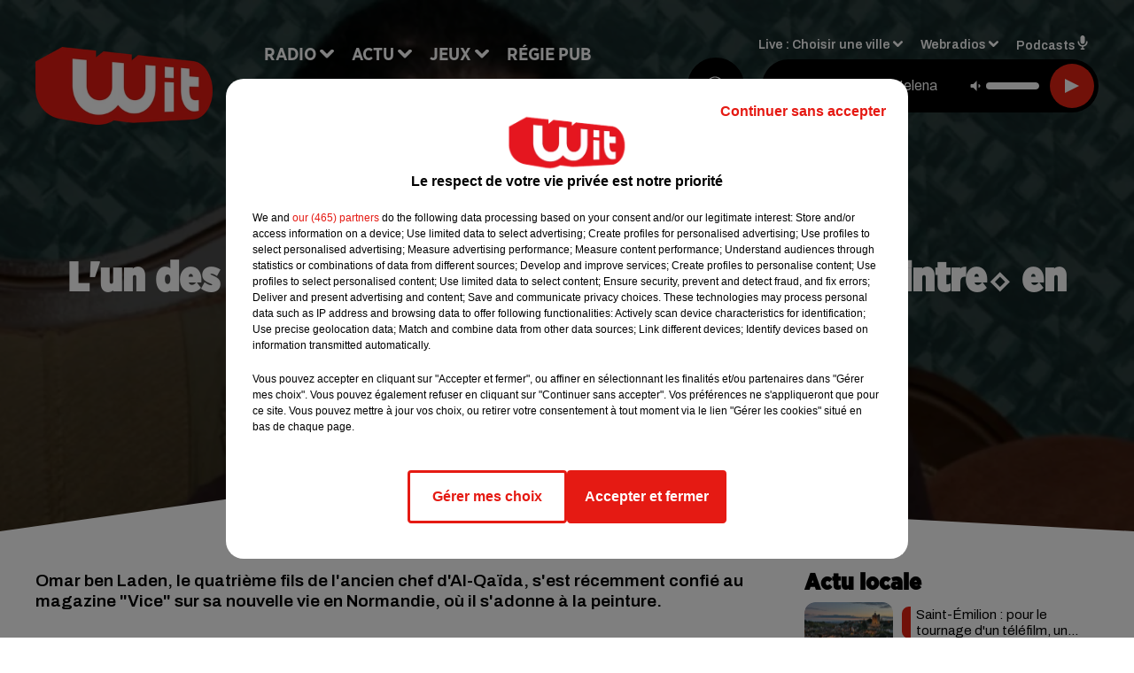

--- FILE ---
content_type: text/html; charset=utf-8
request_url: https://www.witfm.fr/news/l-un-des-fils-d-oussama-ben-laden-devient-peintre-en-normandie-28839
body_size: 17524
content:
<!DOCTYPE html><html lang="fr"><head><meta charSet="utf-8"/><meta name="viewport" content="width=device-width,initial-scale=1.0"/><link rel="shortcut icon" type="image/x-icon" href="/favicon.ico"/><link rel="icon" type="image/x-icon" href="/favicon.ico"/><meta name="robots" content="max-snippet:-1, max-image-preview:large, max-video-preview:-1"/><script type="text/javascript" src="https://common.lesindesradios.fr/tc_LesIndesRadios_web_header.js" charSet="utf-8"></script><script type="text/javascript"> 

                    // Environment
                     var tc_vars = new Array();
                     var tc_array_events = new Array();
                     tc_vars["radio_id"] = '';
                    
                     window.tc_vars =
                      {
                        env_template: 'homepage',
                        env_work: 'PROD',
                        env_country: 'FR',
                        env_language: 'FR',
                        env_device: 'd',
                        env_currency: 'EUR',
                        // Website tree structure
                        page_name : "App load",
                        site_Id : 5608,
                        id_container : 'a5cc0b7b-4f9d-4e99-8884-ef2753293aba',
                        user_logged: 'no',
                        user_id: '',
                        user_type: '',
                        user_email: '',
                        radio_id:'',
                        id_reservation: '',
                        type_reservation: '',
                        ville_reservation: '',
                        date_reservation: '',
                        etablissement: '',
                        nom_espace: '',
                        quantite_siege: '',
                        creneau_reservation: '',
                        service_supplementaire: '',
                        unitprice_tf: '',
                        unitprice_ati: '',
                        totalprice_tf: '',
                        totalprice_ati: ''
                      };
                  
                      </script><meta name="description" content="Omar ben Laden, le quatrième fils de l&#x27;ancien chef d&#x27;Al-Qaïda, s&#x27;est récemment confié au magazine &quot;Vice&quot; sur sa nouvelle vie en Normandie, où il s&#x27;adonne à la peinture."/><meta name="keywords" content="actu,info,actualité"/><title>L&#x27;un des fils d&#x27;Oussama Ben Laden devient peintre⬦ en Normandie - WIT FM</title><link href="https://www.witfm.fr/news/l-un-des-fils-d-oussama-ben-laden-devient-peintre-en-normandie-28839" rel="canonical"/><meta property="twitter:title" content="L&#x27;un des fils d&#x27;Oussama Ben Laden devient peintre⬦ en Normandie - WIT FM"/><meta property="og:title" content="L&#x27;un des fils d&#x27;Oussama Ben Laden devient peintre⬦ en Normandie - WIT FM"/><meta property="og:url" content="https://www.witfm.fr/news/l-un-des-fils-d-oussama-ben-laden-devient-peintre-en-normandie-28839"/><meta property="og:description" content="Omar ben Laden, le quatrième fils de l&#x27;ancien chef d&#x27;Al-Qaïda, s&#x27;est récemment confié au magazine &quot;Vice&quot; sur sa nouvelle vie en Normandie, où il s&#x27;adonne à la peinture."/><meta property="twitter:description" content="Omar ben Laden, le quatrième fils de l&#x27;ancien chef d&#x27;Al-Qaïda, s&#x27;est récemment confié au magazine &quot;Vice&quot; sur sa nouvelle vie en Normandie, où il s&#x27;adonne à la peinture."/><meta property="twitter:card" content="summary"/><meta property="og:type" content="article"/><meta property="twitter:image:alt" content=""/><meta property="og:image:alt" content=""/><meta property="twitter:image" content="https://medias.lesindesradios.fr/t:app(web)/t:r(unknown)/filters:format(jpeg)/radios/witfm/importrk/news/original/28839.jpeg"/><meta property="og:image" content="https://medias.lesindesradios.fr/t:app(web)/t:r(unknown)/filters:format(jpeg)/radios/witfm/importrk/news/original/28839.jpeg"/><meta name="og:image:width" content="444"/><meta name="next-head-count" content="17"/><link rel="stylesheet" type="text/css" href="/css/Statics2.css"/><link rel="stylesheet" type="text/css" href="/css/swiper-bundle.min.css"/><link href="/dynamics/8c52g1240/styles.css" rel="stylesheet" media="all"/><script>var apidata = {"radio":{"alias":"witfm","atId":628605,"background":null,"favicon":"https://bocir-medias-prod.s3.fr-par.scw.cloud/radios/witfm/images/favicon.ico","fixedPlayer":false,"id":"zonU3n4cTN","logoPosition":null,"maintenance":false,"metaDescription":"Site officiel de la radio Wit Fm. Ici c'est Wit Fm à Bordeaux, en Gironde et Nouvelle-Aquitaine. Écoutez la radio, nos webradios, podcasts, actu ...","name":"WIT FM","neoWinnerData":{"stationName":"WITAGENTBDX"},"pages":{"archive":"gnMFPDS8lA","lateralMenu":null,"playerExterne":"jSntIeMP1N","siteMap":"dSHuKhH6MT"},"playerPosition":["header","footer"],"primaryHost":"www.witfm.fr","radioFooterLogo":"https://bocir-medias-prod.s3.fr-par.scw.cloud/radios/witfm/images/footerLogo_J142Fb4Z97.png","radioLogo":"https://bocir-medias-prod.s3.fr-par.scw.cloud/radios/witfm/images/logo_zEP0iiF4US.png","robotsUrl":"https://www.witfm.fr/sitemap.xml\n","structure":{"header":{"logo":"left","menuHasRadios":null,"menuSide":"left","minimized":{"active":true,"onScroll":true},"sticky":true},"player":{"bottom":{"active":false,"hasBroadcast":false,"hideOnScroll":null,"sticky":true},"externalParameters":{"active":false,"size":{"height":null,"type":"medium","width":null},"title":null,"type":"newPage"},"hasDetails":false,"top":{"active":true,"simpleButtons":false}},"radioGroup":null,"rossel":null},"theme":{"blockTitleFont":"gothamNarrowUltra","darkColors":{"background":"#000000","muted":"#000000","text":"#ffffff"},"darkMode":false,"fontSizes":{"desktop":{"blockTitle":"2.6rem","chapo":"1.6rem","title":"4.6rem"},"mobile":{"blockTitle":"1.8rem","chapo":"1.6rem","title":"3.6rem"}},"footer":{"footerRadiosColor":null,"mainMenu":{"font":"gothamNarrow","fontSizes":{"desktop":"2rem","mobile":"2rem"},"italic":false,"menuColor":{"activeColor":"#e42313","arrowColor":"#6b6b6b","hoverColor":"#e42313","mainColor":"#ffffff"}},"secondMenu":{"font":"gothamNarrowBook","fontSizes":{"desktop":"1.5rem","mobile":"1.5rem"},"italic":false,"menuColor":{"activeColor":null,"arrowColor":null,"hoverColor":"#ffffff","mainColor":"#ffffff"}}},"footerColors":{"background":"#e42313","muted":"#ffffff","text":"#ffffff"},"header":{"color":"#e5e5e5","menu":{"font":"gothamNarrow","fontSizes":{"desktop":"2rem","mobile":"2rem"},"italic":false,"menuColor":{"activeColor":"#e42313","arrowColor":"#ffffff","hoverColor":"#e42313","mainColor":"#000000"}},"splitLine":{"active":true,"color":"#e5e5e5","fullWidth":false}},"homepageFontSizes":{"desktop":{"blockTitle":"6rem","chapo":null,"title":"17rem"},"mobile":{"blockTitle":"3.6rem","chapo":null,"title":"3.6rem"}},"italicTitles":false,"lightColors":{"background":"#ffffff","muted":"#000000","text":"#000000"},"mainColor":"#000000","mainFont":"archivo","player":{"artistParameters":{"color":"#ffffff","font":"archivo","fontSize":"1.6rem"},"bar":{"color":"#e42313","opacity":100},"mainColor":"#000000","titleParameters":{"color":"#ffffff","font":"archivo","fontSize":"1.4rem"}},"readMore":null,"readMoreFont":"gothamNarrow","rossel":{"button":null,"footer":null,"header":null,"heading":null,"separator":null,"thumbnail":{"borderBottom":null,"borderBottomColor":null,"fullWidth":null,"leadAnimation":null,"titleUnderline":null,"titleUnderlineColors":null,"zoom":true}},"separators":{"contentPageSeparator":{"desktopImage":{"mediaId":"vy0BCOOaNl","mediaUrl":"https://medias.lesindesradios.fr/fit-in/1440x2000//medias/Vsj0LZpM34/image/witfm_page_desktop1753260854505.svg"},"mobileImage":{"mediaId":"zPWx1FL10f","mediaUrl":"https://medias.lesindesradios.fr/fit-in/1440x2000//medias/Vsj0LZpM34/image/witfm_page_mobile1753450056884.svg"}},"footerSeparator":{"desktopImage":{"mediaId":"xEZ55KT8hF","mediaUrl":"https://medias.lesindesradios.fr/fit-in/1440x2000//medias/Vsj0LZpM34/image/witfm_footer_desktop1753260820565.svg"},"mobileImage":{"mediaId":"LnP2KF2mEo","mediaUrl":"https://medias.lesindesradios.fr/fit-in/1440x2000//medias/Vsj0LZpM34/image/witfm_footer_mobile1753260839521.svg"}},"homepageSeparator":{"desktopImage":{"mediaId":"Bq3znwbuaC","mediaUrl":"https://medias.lesindesradios.fr/fit-in/1440x2000//medias/Vsj0LZpM34/image/witfm_accueil_desktop1753260761356.svg"},"mobileBackwardImage":{"mediaId":"Ccar81pwwi","mediaUrl":"https://medias.lesindesradios.fr/fit-in/1440x2000//medias/Vsj0LZpM34/image/witfm_accueil_mobile_arriere_plan1753260780141.svg"},"mobileImage":{"mediaId":"qrVEJjTAHs","mediaUrl":"https://medias.lesindesradios.fr/fit-in/1440x2000//medias/Vsj0LZpM34/image/witfm_accueil_mobile1753281622830.svg"}}},"thumbnailBadgeFont":"gothamNarrow","thumbnailChipColor":"#e42313","thumbnailResumeFont":"archivo","titlesFont":"gothamNarrowBlack","titlesFontHomepage":"futura","useMainColorForTitles":false},"timeZone":"Europe/Paris","titreSite":"Ici c'est Wit FM !","ts":"8c52g1240","urls":{"appstore":"https://itunes.apple.com/fr/app/wit/id335004239?mt=8","facebook":"https://www.facebook.com/lapagewit","instagram":"https://www.instagram.com/wit_fm","playstore":"https://play.google.com/store/apps/details?id=com.starfm.app.wit&hl=fr_FR","twitter":"https://twitter.com/witfm","youtube":""}},"menuMain":{"id":"6tYZ1zXDaU","items":[{"id":"cm37mEmuuG","label":"À gagner sur Wit FM","parentId":"6ufpf5yU2U","target":"/jeux-en-cours/1"},{"id":"JG17pI8OHN","label":"Retrouver un titre","parentId":"tFHScfUqmk","target":"/retrouver-un-titre"},{"id":"IJWmcbt4Ex","label":"Comment nous écouter","parentId":"tFHScfUqmk","target":"/frequences-fm-dab-appli-mobile"},{"id":"tFHScfUqmk","label":"Radio","parentId":null,"target":"#"},{"id":"EES635pphL","label":"Actu","parentId":null,"target":"#"},{"id":"Gdw0NlD3pv","label":"Actu locale","parentId":"EES635pphL","target":"/actu-locale/1"},{"id":"NYNz3BB5sm","label":"Clubs partenaires","parentId":"6ufpf5yU2U","target":"/jeux-partenaires/1"},{"id":"FPOdnmsj2B","label":"Règlement des jeux ","parentId":"6ufpf5yU2U","target":"/reglements"},{"id":"h1ZsWXj2bz","label":"Émissions","parentId":"tFHScfUqmk","target":"/emissions/1"},{"id":"6ufpf5yU2U","label":"Jeux","parentId":null,"target":"/jeux-en-cours/1"},{"id":"aB065MNvmF","label":"Régie Pub","parentId":null,"target":"/contact-regie"},{"id":"uyZbilvnBU","label":"Contact","parentId":null,"target":"/contact"},{"id":"AEQxuIMQwD","label":"Musique","parentId":"EES635pphL","target":"/musique/1"},{"id":"bmCbWYn3hN","label":"Actu positive","parentId":"EES635pphL","target":"/actu-positive/1"},{"id":"FC0gZcWFqC","label":"Fil info","parentId":"EES635pphL","target":"/fil-info/1"},{"id":"eOyk4w8HYa","label":"Partenariats","parentId":"EES635pphL","target":"/evenements-a-venir/1"}],"menuType":"MAIN"},"menuFooter":{"id":"uijizdWjtl","items":[{"id":"vBIcbvm2g4","label":"Mentions légales","parentId":null,"target":"/mentions-legales"},{"id":"srN5qx4K3d","label":"Règlements des jeux","parentId":null,"target":"/reglements"},{"id":"DKqE0JnIz7","label":"Notice d’information RGPD","parentId":null,"target":"/rgpd"},{"id":"LqHzRycxYt","label":"Plan du site","parentId":null,"target":"/plan-du-site"}],"menuType":"FOOTER"},"mode":"light","ENDPOINT":"/graphql","zones":[{"group":null,"id":"lkZRV63X6h","label":"Choisir une ville","stream":{"altCover":"https://bocir-medias-prod.s3.fr-par.scw.cloud/radios/witfm/radiostream/p1T2uH2K6r/altCover_2I9nPYkqC7.jpeg","bd":"https://streams.lesindesradios.fr/play/radios/witfm/p1T2uH2K6r/any/60/rorgq.SFdVZAP7Csj7X%2BOuWbCS9oqNGTYECOMdxeJ%2B5tFEeq4%3D?format=sd","displayOnWebsite":true,"geofootprint":"44.53328260344534 -1.2544579378491627, 44.640866569231996 -0.5842919222241627, 44.72874170572086 -0.2629418245679127, 44.94298640227941 0.4703955777758573, 45.06921112838071 0.8384375699633573, 45.20676953567417 0.9016089566821073, 45.2899182081465 0.8439307340258573, 45.31889492368698 0.5747656949633573, 45.363297121075966 -0.5485863558178927, 45.40959272292915 -1.1583275667553927, 44.53328260344534 -1.2544579378491627","hasStartOver":false,"hd":"https://streams.lesindesradios.fr/play/radios/witfm/p1T2uH2K6r/any/60/rorgq.SFdVZAP7Csj7X%2BOuWbCS9oqNGTYECOMdxeJ%2B5tFEeq4%3D?format=hd","hls":"https://streams.lesindesradios.fr/play/radios/witfm/p1T2uH2K6r/any/60/rorgq.SFdVZAP7Csj7X%2BOuWbCS9oqNGTYECOMdxeJ%2B5tFEeq4%3D?format=hls","id":"p1T2uH2K6r","idMds":"2453443399508820009","imageUrl":"https://bocir-medias-prod.s3.fr-par.scw.cloud/radios/witfm/radiostream/p1T2uH2K6r/vignette_ikQ2UWNB1n.jpeg","label":"Wit Fm","parentId":null,"streamFormat":"Hd","type":"RADIO"}},{"group":null,"id":"Ggzi0Jdi9K","label":"Arcachon","stream":{"altCover":"https://bocir-medias-prod.s3.fr-par.scw.cloud/radios/witfm/radiostream/xZ4hjdJwoj/altCover_Wzm1AQ979q.jpeg","bd":"https://streams.lesindesradios.fr/play/radios/witfm/xZ4hjdJwoj/any/60/rorgq.FsiksxxYSEjvYhGgyUr7eqfXliipyDZ7HQejpsCT5M8%3D?format=sd","displayOnWebsite":true,"geofootprint":"44.53328260344534 -1.2544579378491627, 44.640866569231996 -0.5842919222241627, 44.72874170572086 -0.2629418245679127, 44.94298640227941 0.4703955777758573, 45.06921112838071 0.8384375699633573, 45.20676953567417 0.9016089566821073, 45.2899182081465 0.8439307340258573, 45.31889492368698 0.5747656949633573, 45.363297121075966 -0.5485863558178927, 45.40959272292915 -1.1583275667553927, 44.53328260344534 -1.2544579378491627","hasStartOver":false,"hd":"https://streams.lesindesradios.fr/play/radios/witfm/xZ4hjdJwoj/any/60/rorgq.FsiksxxYSEjvYhGgyUr7eqfXliipyDZ7HQejpsCT5M8%3D?format=hd","hls":"https://streams.lesindesradios.fr/play/radios/witfm/xZ4hjdJwoj/any/60/rorgq.FsiksxxYSEjvYhGgyUr7eqfXliipyDZ7HQejpsCT5M8%3D?format=hls","id":"xZ4hjdJwoj","idMds":"2453443399508820009","imageUrl":"https://bocir-medias-prod.s3.fr-par.scw.cloud/radios/witfm/radiostream/xZ4hjdJwoj/vignette_3NCPu3BYWh.jpeg","label":"Wit Fm Arcachon","parentId":"p1T2uH2K6r","streamFormat":"Hd","type":"RADIO"}},{"group":null,"id":"VYMJ7ueKgp","label":"Bordeaux","stream":{"altCover":"https://bocir-medias-prod.s3.fr-par.scw.cloud/radios/witfm/radiostream/p1T2uH2K6r/altCover_2I9nPYkqC7.jpeg","bd":"https://streams.lesindesradios.fr/play/radios/witfm/p1T2uH2K6r/any/60/rorgq.SFdVZAP7Csj7X%2BOuWbCS9oqNGTYECOMdxeJ%2B5tFEeq4%3D?format=sd","displayOnWebsite":true,"geofootprint":"44.53328260344534 -1.2544579378491627, 44.640866569231996 -0.5842919222241627, 44.72874170572086 -0.2629418245679127, 44.94298640227941 0.4703955777758573, 45.06921112838071 0.8384375699633573, 45.20676953567417 0.9016089566821073, 45.2899182081465 0.8439307340258573, 45.31889492368698 0.5747656949633573, 45.363297121075966 -0.5485863558178927, 45.40959272292915 -1.1583275667553927, 44.53328260344534 -1.2544579378491627","hasStartOver":false,"hd":"https://streams.lesindesradios.fr/play/radios/witfm/p1T2uH2K6r/any/60/rorgq.SFdVZAP7Csj7X%2BOuWbCS9oqNGTYECOMdxeJ%2B5tFEeq4%3D?format=hd","hls":"https://streams.lesindesradios.fr/play/radios/witfm/p1T2uH2K6r/any/60/rorgq.SFdVZAP7Csj7X%2BOuWbCS9oqNGTYECOMdxeJ%2B5tFEeq4%3D?format=hls","id":"p1T2uH2K6r","idMds":"2453443399508820009","imageUrl":"https://bocir-medias-prod.s3.fr-par.scw.cloud/radios/witfm/radiostream/p1T2uH2K6r/vignette_ikQ2UWNB1n.jpeg","label":"Wit Fm","parentId":null,"streamFormat":"Hd","type":"RADIO"}},{"group":null,"id":"5mmxkPvm0t","label":"Périgueux","stream":{"altCover":"https://bocir-medias-prod.s3.fr-par.scw.cloud/radios/witfm/radiostream/1yNQToCUVL/altCover_MmZHkHzXkS.jpeg","bd":"https://streams.lesindesradios.fr/play/radios/witfm/1yNQToCUVL/any/60/rorgq.%2Fci5szx4YON2VOYpdXh4hkSaUR2u1vbrk2BOQUFswxw%3D?format=sd","displayOnWebsite":true,"geofootprint":"44.53328260344534 -1.2544579378491627, 44.640866569231996 -0.5842919222241627, 44.72874170572086 -0.2629418245679127, 44.94298640227941 0.4703955777758573, 45.06921112838071 0.8384375699633573, 45.20676953567417 0.9016089566821073, 45.2899182081465 0.8439307340258573, 45.31889492368698 0.5747656949633573, 45.363297121075966 -0.5485863558178927, 45.40959272292915 -1.1583275667553927, 44.53328260344534 -1.2544579378491627","hasStartOver":false,"hd":"https://streams.lesindesradios.fr/play/radios/witfm/1yNQToCUVL/any/60/rorgq.%2Fci5szx4YON2VOYpdXh4hkSaUR2u1vbrk2BOQUFswxw%3D?format=hd","hls":"https://streams.lesindesradios.fr/play/radios/witfm/1yNQToCUVL/any/60/rorgq.%2Fci5szx4YON2VOYpdXh4hkSaUR2u1vbrk2BOQUFswxw%3D?format=hls","id":"1yNQToCUVL","idMds":"2453443399508820009","imageUrl":"https://bocir-medias-prod.s3.fr-par.scw.cloud/radios/witfm/radiostream/1yNQToCUVL/vignette_JicrKwLEPu.jpeg","label":"Wit Fm Périgueux","parentId":"p1T2uH2K6r","streamFormat":"Hd","type":"RADIO"}}],"webradios":[{"altCover":"https://bocir-medias-prod.s3.fr-par.scw.cloud/radios/witfm/radiostream/LNmXUgH5PE/altCover_0WoGNoLqAw.jpeg","bd":"https://streams.lesindesradios.fr/play/radios/witfm/LNmXUgH5PE/any/60/rorgq.2jQWqei9bFjD5jgQfsq6FyV2v4Pn7%2B5z9OJpWRk%2BKlE%3D?format=sd","displayOnWebsite":true,"geofootprint":null,"hasStartOver":false,"hd":"https://streams.lesindesradios.fr/play/radios/witfm/LNmXUgH5PE/any/60/rorgq.2jQWqei9bFjD5jgQfsq6FyV2v4Pn7%2B5z9OJpWRk%2BKlE%3D?format=hd","hls":"https://streams.lesindesradios.fr/play/radios/witfm/LNmXUgH5PE/any/60/rorgq.2jQWqei9bFjD5jgQfsq6FyV2v4Pn7%2B5z9OJpWRk%2BKlE%3D?format=hls","id":"LNmXUgH5PE","idMds":"3202359450568621736","imageUrl":"https://bocir-medias-prod.s3.fr-par.scw.cloud/radios/witfm/radiostream/LNmXUgH5PE/vignette_li8o5tmKVX.jpeg","label":"Wit Fm 80's","streamFormat":"Hd","type":"WEBRADIO"},{"altCover":"https://bocir-medias-prod.s3.fr-par.scw.cloud/radios/witfm/radiostream/MpPKeJogli/altCover_26ZYNPNFWc.jpeg","bd":"https://streams.lesindesradios.fr/play/radios/witfm/MpPKeJogli/any/60/rorgq.HjQq1oOakYGelXj2ZJdUvttvVgTVoKfrwVcaLhGiOaw%3D?format=sd","displayOnWebsite":true,"geofootprint":"","hasStartOver":false,"hd":"https://streams.lesindesradios.fr/play/radios/witfm/MpPKeJogli/any/60/rorgq.HjQq1oOakYGelXj2ZJdUvttvVgTVoKfrwVcaLhGiOaw%3D?format=hd","hls":"https://streams.lesindesradios.fr/play/radios/witfm/MpPKeJogli/any/60/rorgq.HjQq1oOakYGelXj2ZJdUvttvVgTVoKfrwVcaLhGiOaw%3D?format=hls","id":"MpPKeJogli","idMds":"3202359450568621778","imageUrl":"https://bocir-medias-prod.s3.fr-par.scw.cloud/radios/witfm/radiostream/MpPKeJogli/vignette_dO0w5D7MgI.jpeg","label":"Wit Fm 90's","streamFormat":"Hd","type":"WEBRADIO"},{"altCover":"https://bocir-medias-prod.s3.fr-par.scw.cloud/radios/witfm/radiostream/lNx1QSSbtx/altCover_KOhsyqEQK9.jpeg","bd":"https://streams.lesindesradios.fr/play/radios/witfm/lNx1QSSbtx/any/60/rorgq.KM2EFSRvu%2BhYVFXXsRh3CEILQne8eM1j%2F%2Bn%2BGpErOqQ%3D?format=sd","displayOnWebsite":true,"geofootprint":null,"hasStartOver":false,"hd":"https://streams.lesindesradios.fr/play/radios/witfm/lNx1QSSbtx/any/60/rorgq.KM2EFSRvu%2BhYVFXXsRh3CEILQne8eM1j%2F%2Bn%2BGpErOqQ%3D?format=hd","hls":"https://streams.lesindesradios.fr/play/radios/witfm/lNx1QSSbtx/any/60/rorgq.KM2EFSRvu%2BhYVFXXsRh3CEILQne8eM1j%2F%2Bn%2BGpErOqQ%3D?format=hls","id":"lNx1QSSbtx","idMds":"3202359450568621815","imageUrl":"https://bocir-medias-prod.s3.fr-par.scw.cloud/radios/witfm/radiostream/lNx1QSSbtx/vignette_GbvKAg1YEc.jpeg","label":"Wit Fm 2000","streamFormat":"Hd","type":"WEBRADIO"},{"altCover":"https://bocir-medias-prod.s3.fr-par.scw.cloud/radios/witfm/radiostream/OdD0onszmx/altCover_n3RkUQNP8R.jpeg","bd":"https://streams.lesindesradios.fr/play/radios/witfm/OdD0onszmx/any/60/rorgq.mfkZlrZqSHt%2FnIQTCbVSmv03xF6uo0ekextHm1X94jQ%3D?format=sd","displayOnWebsite":true,"geofootprint":null,"hasStartOver":false,"hd":"https://streams.lesindesradios.fr/play/radios/witfm/OdD0onszmx/any/60/rorgq.mfkZlrZqSHt%2FnIQTCbVSmv03xF6uo0ekextHm1X94jQ%3D?format=hd","hls":"https://streams.lesindesradios.fr/play/radios/witfm/OdD0onszmx/any/60/rorgq.mfkZlrZqSHt%2FnIQTCbVSmv03xF6uo0ekextHm1X94jQ%3D?format=hls","id":"OdD0onszmx","idMds":"3202359450568622118","imageUrl":"https://bocir-medias-prod.s3.fr-par.scw.cloud/radios/witfm/radiostream/OdD0onszmx/vignette_8hCHg4Xn3m.jpeg","label":"Wit Fm @Work","streamFormat":"Hd","type":"WEBRADIO"},{"altCover":"https://bocir-medias-prod.s3.fr-par.scw.cloud/radios/witfm/radiostream/QUzNmvWBcc/altCover_u3K5YRXHMh.jpeg","bd":"https://streams.lesindesradios.fr/play/radios/witfm/QUzNmvWBcc/any/60/rorgq.nV5HbTnB8I0dteW8DFmMNf0%2BXOjWEcBKHR8SwK2%2FqZg%3D?format=sd","displayOnWebsite":true,"geofootprint":null,"hasStartOver":false,"hd":"https://streams.lesindesradios.fr/play/radios/witfm/QUzNmvWBcc/any/60/rorgq.nV5HbTnB8I0dteW8DFmMNf0%2BXOjWEcBKHR8SwK2%2FqZg%3D?format=hd","hls":"https://streams.lesindesradios.fr/play/radios/witfm/QUzNmvWBcc/any/60/rorgq.nV5HbTnB8I0dteW8DFmMNf0%2BXOjWEcBKHR8SwK2%2FqZg%3D?format=hls","id":"QUzNmvWBcc","idMds":"3202359450568621857","imageUrl":"https://bocir-medias-prod.s3.fr-par.scw.cloud/radios/witfm/radiostream/QUzNmvWBcc/vignette_bANXlmEWTF.jpeg","label":"Wit Fm Club","streamFormat":"Hd","type":"WEBRADIO"},{"altCover":"https://bocir-medias-prod.s3.fr-par.scw.cloud/radios/witfm/radiostream/rO3XPYY6xt/altCover_7oikzURczM.jpeg","bd":"https://streams.lesindesradios.fr/play/radios/witfm/rO3XPYY6xt/any/60/rorgq.VCmr5Mj2oPGwarBnmD6rK%2BSb2z%2FSDo2F7aiiCEu2Kfo%3D?format=sd","displayOnWebsite":true,"geofootprint":null,"hasStartOver":false,"hd":"https://streams.lesindesradios.fr/play/radios/witfm/rO3XPYY6xt/any/60/rorgq.VCmr5Mj2oPGwarBnmD6rK%2BSb2z%2FSDo2F7aiiCEu2Kfo%3D?format=hd","hls":"https://streams.lesindesradios.fr/play/radios/witfm/rO3XPYY6xt/any/60/rorgq.VCmr5Mj2oPGwarBnmD6rK%2BSb2z%2FSDo2F7aiiCEu2Kfo%3D?format=hls","id":"rO3XPYY6xt","idMds":"3554890196675908324","imageUrl":"https://bocir-medias-prod.s3.fr-par.scw.cloud/radios/witfm/radiostream/rO3XPYY6xt/vignette_wtgbTxTbHk.jpeg","label":"Wit Fm En Français","streamFormat":"Hd","type":"WEBRADIO"},{"altCover":"https://bocir-medias-prod.s3.fr-par.scw.cloud/radios/witfm/radiostream/NRsshG5aI3/altCover_ZlYraNFwMP.jpeg","bd":"https://streams.lesindesradios.fr/play/radios/witfm/NRsshG5aI3/any/60/rorgq.pcC0KI8nnPMvlPV8LDFme2pBI3ODZswq1nID9%2B5h7UM%3D?format=sd","displayOnWebsite":true,"geofootprint":null,"hasStartOver":false,"hd":"https://streams.lesindesradios.fr/play/radios/witfm/NRsshG5aI3/any/60/rorgq.pcC0KI8nnPMvlPV8LDFme2pBI3ODZswq1nID9%2B5h7UM%3D?format=hd","hls":"https://streams.lesindesradios.fr/play/radios/witfm/NRsshG5aI3/any/60/rorgq.pcC0KI8nnPMvlPV8LDFme2pBI3ODZswq1nID9%2B5h7UM%3D?format=hls","id":"NRsshG5aI3","idMds":"3202359450568621997","imageUrl":"https://bocir-medias-prod.s3.fr-par.scw.cloud/radios/witfm/radiostream/NRsshG5aI3/vignette_ZSz2XP0qyH.jpeg","label":"Wit Fm Lounge","streamFormat":"Hd","type":"WEBRADIO"},{"altCover":"https://bocir-medias-prod.s3.fr-par.scw.cloud/radios/witfm/radiostream/JcNk2bUWxu/altCover_D6Csu6t8Gs.jpeg","bd":"https://streams.lesindesradios.fr/play/radios/witfm/JcNk2bUWxu/any/60/rorgq.GO8V5Y%2FjK970DztEwBMOEq7HvXXr9h7bPRR5LvjybWM%3D?format=sd","displayOnWebsite":true,"geofootprint":null,"hasStartOver":false,"hd":"https://streams.lesindesradios.fr/play/radios/witfm/JcNk2bUWxu/any/60/rorgq.GO8V5Y%2FjK970DztEwBMOEq7HvXXr9h7bPRR5LvjybWM%3D?format=hd","hls":"https://streams.lesindesradios.fr/play/radios/witfm/JcNk2bUWxu/any/60/rorgq.GO8V5Y%2FjK970DztEwBMOEq7HvXXr9h7bPRR5LvjybWM%3D?format=hls","id":"JcNk2bUWxu","idMds":"3202359450568622034","imageUrl":"https://bocir-medias-prod.s3.fr-par.scw.cloud/radios/witfm/radiostream/JcNk2bUWxu/vignette_JhkvC1VODX.jpeg","label":"Wit Fm Love","streamFormat":"Hd","type":"WEBRADIO"}],"radiostreams":[{"altCover":"https://bocir-medias-prod.s3.fr-par.scw.cloud/radios/witfm/radiostream/p1T2uH2K6r/altCover_2I9nPYkqC7.jpeg","bd":"https://streams.lesindesradios.fr/play/radios/witfm/p1T2uH2K6r/any/60/rorgq.SFdVZAP7Csj7X%2BOuWbCS9oqNGTYECOMdxeJ%2B5tFEeq4%3D?format=sd","displayOnWebsite":true,"geofootprint":"44.53328260344534 -1.2544579378491627, 44.640866569231996 -0.5842919222241627, 44.72874170572086 -0.2629418245679127, 44.94298640227941 0.4703955777758573, 45.06921112838071 0.8384375699633573, 45.20676953567417 0.9016089566821073, 45.2899182081465 0.8439307340258573, 45.31889492368698 0.5747656949633573, 45.363297121075966 -0.5485863558178927, 45.40959272292915 -1.1583275667553927, 44.53328260344534 -1.2544579378491627","hasStartOver":false,"hd":"https://streams.lesindesradios.fr/play/radios/witfm/p1T2uH2K6r/any/60/rorgq.SFdVZAP7Csj7X%2BOuWbCS9oqNGTYECOMdxeJ%2B5tFEeq4%3D?format=hd","hls":"https://streams.lesindesradios.fr/play/radios/witfm/p1T2uH2K6r/any/60/rorgq.SFdVZAP7Csj7X%2BOuWbCS9oqNGTYECOMdxeJ%2B5tFEeq4%3D?format=hls","id":"p1T2uH2K6r","idMds":"2453443399508820009","imageUrl":"https://bocir-medias-prod.s3.fr-par.scw.cloud/radios/witfm/radiostream/p1T2uH2K6r/vignette_ikQ2UWNB1n.jpeg","label":"Wit Fm","parentId":null,"streamFormat":"Hd","type":"RADIO"},{"altCover":"https://bocir-medias-prod.s3.fr-par.scw.cloud/radios/witfm/radiostream/xZ4hjdJwoj/altCover_Wzm1AQ979q.jpeg","bd":"https://streams.lesindesradios.fr/play/radios/witfm/xZ4hjdJwoj/any/60/rorgq.FsiksxxYSEjvYhGgyUr7eqfXliipyDZ7HQejpsCT5M8%3D?format=sd","displayOnWebsite":true,"geofootprint":"44.53328260344534 -1.2544579378491627, 44.640866569231996 -0.5842919222241627, 44.72874170572086 -0.2629418245679127, 44.94298640227941 0.4703955777758573, 45.06921112838071 0.8384375699633573, 45.20676953567417 0.9016089566821073, 45.2899182081465 0.8439307340258573, 45.31889492368698 0.5747656949633573, 45.363297121075966 -0.5485863558178927, 45.40959272292915 -1.1583275667553927, 44.53328260344534 -1.2544579378491627","hasStartOver":false,"hd":"https://streams.lesindesradios.fr/play/radios/witfm/xZ4hjdJwoj/any/60/rorgq.FsiksxxYSEjvYhGgyUr7eqfXliipyDZ7HQejpsCT5M8%3D?format=hd","hls":"https://streams.lesindesradios.fr/play/radios/witfm/xZ4hjdJwoj/any/60/rorgq.FsiksxxYSEjvYhGgyUr7eqfXliipyDZ7HQejpsCT5M8%3D?format=hls","id":"xZ4hjdJwoj","idMds":"2453443399508820009","imageUrl":"https://bocir-medias-prod.s3.fr-par.scw.cloud/radios/witfm/radiostream/xZ4hjdJwoj/vignette_3NCPu3BYWh.jpeg","label":"Wit Fm Arcachon","parentId":"p1T2uH2K6r","streamFormat":"Hd","type":"RADIO"},{"altCover":"https://bocir-medias-prod.s3.fr-par.scw.cloud/radios/witfm/radiostream/1yNQToCUVL/altCover_MmZHkHzXkS.jpeg","bd":"https://streams.lesindesradios.fr/play/radios/witfm/1yNQToCUVL/any/60/rorgq.%2Fci5szx4YON2VOYpdXh4hkSaUR2u1vbrk2BOQUFswxw%3D?format=sd","displayOnWebsite":true,"geofootprint":"44.53328260344534 -1.2544579378491627, 44.640866569231996 -0.5842919222241627, 44.72874170572086 -0.2629418245679127, 44.94298640227941 0.4703955777758573, 45.06921112838071 0.8384375699633573, 45.20676953567417 0.9016089566821073, 45.2899182081465 0.8439307340258573, 45.31889492368698 0.5747656949633573, 45.363297121075966 -0.5485863558178927, 45.40959272292915 -1.1583275667553927, 44.53328260344534 -1.2544579378491627","hasStartOver":false,"hd":"https://streams.lesindesradios.fr/play/radios/witfm/1yNQToCUVL/any/60/rorgq.%2Fci5szx4YON2VOYpdXh4hkSaUR2u1vbrk2BOQUFswxw%3D?format=hd","hls":"https://streams.lesindesradios.fr/play/radios/witfm/1yNQToCUVL/any/60/rorgq.%2Fci5szx4YON2VOYpdXh4hkSaUR2u1vbrk2BOQUFswxw%3D?format=hls","id":"1yNQToCUVL","idMds":"2453443399508820009","imageUrl":"https://bocir-medias-prod.s3.fr-par.scw.cloud/radios/witfm/radiostream/1yNQToCUVL/vignette_JicrKwLEPu.jpeg","label":"Wit Fm Périgueux","parentId":"p1T2uH2K6r","streamFormat":"Hd","type":"RADIO"}],"podcastsLink":"/les-podcasts-wit-fm","playerExterne":"/player","images":{"from":["https://bocir-prod-bucket","https://bocir-medias-prod"],"to":"https://medias.lesindesradios.fr"},"taggingData":{"radioIdCmp":628605,"headerCmp":"https://common.lesindesradios.fr/tc_LesIndesRadios_web_header.js","bodyCmp":"https://common.lesindesradios.fr/tc_LesIndesRadios_web_body.js","scriptCmp":null},"eventTypes":[{"id":"2vrkFGibaz","name":"Festival"},{"id":"aJ12q7gGN4","name":"Salon/Foire"},{"id":"AnrKnnsvFK","name":"Matchs Sportifs"},{"id":"bSfTbDV5PT","name":"Autre"},{"id":"CSGjqBRjRT","name":"Sport"},{"id":"F8vnMfo2w0","name":"Loto"},{"id":"fHL3OXAeKc","name":"Théâtre"},{"id":"h6QtWFmvTg","name":"Exposition"},{"id":"iZLWZswuHl","name":"Rallies"},{"id":"kd5nt1GhGw","name":"Kermesse"},{"id":"Ktk85c2Pgt","name":"Fête"},{"id":"kVSs4cI5Qv","name":"Défilé de mode"},{"id":"Nbyg2ko8dZ","name":"Brocante"},{"id":"nKvE4LPZvK","name":"Ateliers"},{"id":"oexf66jvgE","name":"Foires"},{"id":"r5ifJ78YOQ","name":"Concert"},{"id":"UGyjJA4qz1","name":"Courses pédestres"},{"id":"wk9Yu07DfH","name":"Conférences"}]};
</script><noscript data-n-css=""></noscript><script defer="" nomodule="" src="/_next/static/chunks/polyfills-c67a75d1b6f99dc8.js"></script><script src="/_next/static/chunks/webpack-74d3eef7a263d7ef.js" defer=""></script><script src="/_next/static/chunks/framework-03cd576e71e4cd66.js" defer=""></script><script src="/_next/static/chunks/main-d2ba44903cd47711.js" defer=""></script><script src="/_next/static/chunks/pages/_app-5f12e306fee38723.js" defer=""></script><script src="/_next/static/chunks/pages/%5B%5B...proxy+%5D%5D-7891cb9699c51b1e.js" defer=""></script><script src="/_next/static/b9FTfb_5NFVITgSEsAIsy/_buildManifest.js" defer=""></script><script src="/_next/static/b9FTfb_5NFVITgSEsAIsy/_ssgManifest.js" defer=""></script></head><body class="mode--light"><iframe id="iframe-connect" style="display:none"></iframe><script type="text/javascript"> 
                    // Environment
                     var tc_vars = new Array();
                     tc_vars["radio_id"] = '';
                   </script><div id="__next"><div class="Global media-max-height-lg"><header class="Header  bg--header 
    
    
    
    HasSeparator
    IsFixed
    
    
    
    
    
    
    
    HasPlayer
    
  " id="Header"><div class="container"><div class="HeaderContainer  CustomHeader "><div class="HeaderLeftElements"><a class="HeaderLogo" href="/"><span class="logo" style="cursor:pointer"><img src="https://medias.lesindesradios.fr/t:app(web)/t:r(unknown)/fit-in/300x2000/filters:format(webp)/filters:quality(100)/radios/witfm/images/logo_zEP0iiF4US.png" alt="logo"/></span></a><div class="HeaderToggler"><button type="button" class="btn"><i class="icon"><svg version="1.1" xmlns="http://www.w3.org/2000/svg" xmlns:xlink="http://www.w3.org/1999/xlink" class="menu" x="0px" y="0px" viewBox="0 0 20 20" xml:space="preserve"><path d="M0,16v-2h20v2H0z M0,11V9h20v2H0z M0,6V4h20v2H0z"></path></svg></i></button></div></div><div class="HeaderNavContainer" id="HeaderNavContainer"><div class="" style="display:flex;flex:1 1 1px;flex-direction:column"><nav class="HeaderNav"><div class="MenuTop"><div class="isNotMobile "><div class="collapseHeader "><ul class="nav"><li class="nav-item dropdown "><a href="#" class="dropdown-toggle nav-link"> <!-- -->Radio</a><div class="dropdown-menu  "><a class="dropdown-item" href="/retrouver-un-titre">Retrouver un titre</a><a class="dropdown-item" href="/frequences-fm-dab-appli-mobile">Comment nous écouter</a><a class="dropdown-item" href="/emissions/1">Émissions</a></div></li><li class="nav-item dropdown "><a href="#" class="dropdown-toggle nav-link"> <!-- -->Actu</a><div class="dropdown-menu  "><a class="dropdown-item" href="/actu-locale/1">Actu locale</a><a class="dropdown-item" href="/musique/1">Musique</a><a class="dropdown-item" href="/actu-positive/1">Actu positive</a><a class="dropdown-item" href="/fil-info/1">Fil info</a><a class="dropdown-item" href="/evenements-a-venir/1">Partenariats</a></div></li><li class="nav-item dropdown "><a href="/jeux-en-cours/1" class="dropdown-toggle nav-link"> <!-- -->Jeux</a><div class="dropdown-menu  "><a class="dropdown-item" href="/jeux-en-cours/1">À gagner sur Wit FM</a><a class="dropdown-item" href="/jeux-partenaires/1">Clubs partenaires</a><a class="dropdown-item" href="/reglements">Règlement des jeux </a></div></li><li class="nav-item "><a class="nav-link" href="/contact-regie"> <!-- -->Régie Pub</a></li><li class="nav-item "><a class="nav-link" href="/contact"> <!-- -->Contact</a></li></ul></div></div></div></nav></div></div><div class="HeaderSearch"><a class="btn 
  
   " aria-label="Rechercher" href="/recherche"><i class="icon"><svg version="1.1" xmlns="http://www.w3.org/2000/svg" xmlns:xlink="http://www.w3.org/1999/xlink" class="search" x="0px" y="0px" viewBox="0 0 20 20" xml:space="preserve"><path d="M17.8,16.4l-2.1-2.1c0,0,0,0-0.1,0c2.1-2.7,1.9-6.7-0.6-9.1c-2.7-2.7-7.2-2.7-9.9,0c-2.7,2.7-2.7,7.2,0,9.9 C6.4,16.3,8.1,17,10,17c1.5,0,3-0.5,4.2-1.4c0,0,0,0,0,0.1l2.1,2.1c0.4,0.4,1,0.4,1.4,0C18.2,17.4,18.2,16.8,17.8,16.4z M5.8,14.2 c-2.3-2.3-2.3-6.1,0-8.5c2.3-2.3,6.1-2.3,8.5,0c2.3,2.3,2.3,6.1,0,8.5C13.1,15.4,11.6,16,10,16C8.4,16,6.9,15.4,5.8,14.2z"></path></svg></i></a></div><div class="HeaderAside group1981"><nav class="HeaderSources"><ul class="nav"><li class="nav-item dropdown "><a href="#" class="dropdown-toggle nav-link">Live : <!-- --> <!-- -->Choisir une ville</a><div class="dropdown-menu  "><button type="button" class="dropdown-item">Choisir une ville</button><button type="button" class="dropdown-item">Arcachon</button><button type="button" class="dropdown-item">Bordeaux</button><button type="button" class="dropdown-item">Périgueux</button></div></li><li class="nav-item dropdown "><a href="#" class="dropdown-toggle nav-link"> <!-- -->Webradios</a><div class="dropdown-menu  "><button type="button" class="dropdown-item">Wit Fm 80&#x27;s</button><button type="button" class="dropdown-item">Wit Fm 90&#x27;s</button><button type="button" class="dropdown-item">Wit Fm 2000</button><button type="button" class="dropdown-item">Wit Fm @Work</button><button type="button" class="dropdown-item">Wit Fm Club</button><button type="button" class="dropdown-item">Wit Fm En Français</button><button type="button" class="dropdown-item">Wit Fm Lounge</button><button type="button" class="dropdown-item">Wit Fm Love</button></div></li><li class="nav-item "><a class="nav-link" href="/les-podcasts-wit-fm"> <!-- -->Podcasts<i class="icon"><svg version="1.1" xmlns="http://www.w3.org/2000/svg" xmlns:xlink="http://www.w3.org/1999/xlink" class="podcast" x="0px" y="0px" viewBox="0 0 20 20" xml:space="preserve"><path d="M11,15.9C11,15.9,11,16,11,15.9l0,2.1h1c0.6,0,1,0.4,1,1s-0.4,1-1,1H8c-0.6,0-1-0.4-1-1s0.4-1,1-1h1v-2 c0,0,0-0.1,0-0.1C5.6,15.4,3,12.5,3,9c0-0.6,0.4-1,1-1s1,0.4,1,1c0,2.8,2.2,5,5,5s5-2.2,5-5c0-0.6,0.4-1,1-1s1,0.4,1,1 C17,12.5,14.4,15.4,11,15.9z M10,12c1.7,0,3-1.3,3-3V3c0-1.7-1.3-3-3-3S7,1.3,7,3v6C7,10.7,8.3,12,10,12z"></path></svg></i></a></li></ul></nav><div class="block bg--player Player PlayerSmall"></div></div></div></div></header><main class="Main"><script type="application/ld+json">{"@context":"http://schema.org","@type":"NewsArticle","mainEntityOfPage":{"@type":"WebPage","@id":"https://google.com/article"},"headline":"L'un des fils d'Oussama Ben Laden devient peintre⬦ en Normandie","datePublished":"2021-03-04T14:40:00.000Z","publisher":{"@type":"Organization","name":"WIT FM","logo":{"@type":"ImageObject","url":"https://bocir-medias-prod.s3.fr-par.scw.cloud/radios/witfm/images/logo_zEP0iiF4US.png"}},"author":{"@type":"Organization","name":"WIT FM"},"image":["https://bocir-medias-prod.s3.fr-par.scw.cloud/radios/witfm/importrk/news/carre/28839.jpeg"]}</script><div id="PlayerDetailsOverlay" class="PlayerDetailsOverlay hidden"></div><section class="section bg--section-light bg--img  CONTENT" id="section0"><div class="bg-container"><style>#section0 .bg-container::after {background-image: url('https://medias.lesindesradios.fr/t:app(web)/t:r(unknown)/fit-in/1100x2000/filters:format(webp)/radios/witfm/importrk/news/original/28839.jpeg')}</style></div><div class="container"><h1 id="titre" class="h1 block title join">L&#x27;un des fils d&#x27;Oussama Ben Laden devient peintre⬦ en Normandie</h1><div class="block date" style="display:flex;flex-direction:column;color:#000000" id="dateEtAuteur"><p class="block date" id="dateEtAuteur">Publié : 4 mars 2021 à 15h40  par A.L.  </p></div><div class="block paragraph" style="display:flex;flex-direction:column"><div style="margin-top:0"><div class="media-credit">Crédit image: <!-- -->AMRO MARAGHI / AFP</div></div></div></div></section><section class="section bg--section-light CONTENT" id="section1"><div class="container"><div class="oneBlock separator filler"><div class="wave separator " style="position:absolute;left:0rem;bottom:calc(100% - 1px);width:calc(100vw);z-index:1"><div class="svgContainer"><svg width="100vw"><image preserveAspectRatio="xMidYMid slice" style="width:calc(100vw);height:auto;object-fit:cover" class="default" href="https://medias.lesindesradios.fr/fit-in/1440x2000//medias/Vsj0LZpM34/image/witfm_page_desktop1753260854505.svg"></image></svg></div></div><div class="afterSeparator"></div></div></div></section><section class="section bg--section-light CONTENT" id="section2"><div class="container"><div class="row"><div class="col col-10 col-md-7"><h2 class="block lead" id="chapo" style="white-space:pre-line">Omar ben Laden, le quatrième fils de l&#x27;ancien chef d&#x27;Al-Qaïda, s&#x27;est récemment confié au magazine &quot;Vice&quot; sur sa nouvelle vie en Normandie, où il s&#x27;adonne à la peinture.</h2><div id="paragraphe_import" class="block paragraph"><script>window.blocparagraphe_import=true;</script> <p>C'est lors d'un entretien accord&eacute; au magazine<em>&nbsp;Vice</em>, qu'Omar Ben Laden,<strong> le quatri&egrave;me fils d&rsquo;Oussama Ben Laden</strong>, l'ancien chef d'<strong>Al-Qa&iuml;da</strong>&nbsp;responsable des attentats du <strong>11 septembre 2001</strong>, s'est confi&eacute; sur sa nouvelle vie en Normandie, avec sa femme. En effet, l'homme &acirc;g&eacute; de 39 ans a d&eacute;clar&eacute; avoir retrouv&eacute; <strong>"une paix" int&eacute;rieure</strong> en France depuis qu'il s'adonne &agrave; son activit&eacute; principale : la peinture.</p>
<p><span>Une passion qu'il pratique depuis <strong>la Normandie</strong>, et plus exactement dans <a href="https://www.orne.fr/" target="_blank" rel="noopener"><strong>l'Orne</strong></a>, o&ugrave; il s'est install&eacute; avec son &eacute;pouse&nbsp;et ses chevaux, apr&egrave;s avoir &eacute;t&eacute; refoul&eacute; d'Egypte et d'Espagne. <em>"Ma m&egrave;re adore peindre, tout comme l'une de mes s&oelig;urs. Mon oncle aussi &eacute;tait un tr&egrave;s bon artiste. Le besoin de dessiner et de peindre coule dans mon sang"</em>, d&eacute;clare-t-il.</span></p>
<p><span></span></p>
<h2><strong>Un p&egrave;re "aust&egrave;re"</strong></h2>
<p><span></span></p>
<p>Lors de ces 12 derniers mois, Omar Ben Laden&nbsp;a peint plus d'une douzaine de toiles, repr&eacute;sentant <strong>les montagnes de Tora Bora, en Afghanistan</strong>, o&ugrave; son p&egrave;re est all&eacute; se cacher apr&egrave;s le 11 septembre, ou encore <strong>le d&eacute;sert de l'Arizona</strong>, aux Etats-Unis. Un p&egrave;re avec lequel il confie n'avoir jamais &eacute;t&eacute; tr&egrave;s proche et qu'il d&eacute;crit comme &eacute;tant un homme aust&egrave;re qui<em> "<strong>privait ses fils de jouets, les battait r&eacute;guli&egrave;rement et tentait plus tard de les persuader de se porter volontaires pour des missions suicides</strong>"</em>.</p>
<p>L'artiste explique notamment avoir vu une derni&egrave;re fois son p&egrave;re en 2001, quelques mois avant <strong>les attentats du World Trade Center</strong>, dans sa r&eacute;sidence en Afghanistan. Un drame qui a fait <strong>3.000 morts</strong> et dont Omar ben Laden ne cesse de condamner. &Agrave; l'inverse de l'un de ses fr&egrave;res Hamza, radicalis&eacute; et&nbsp;tu&eacute; par les Am&eacute;ricains en 2019, le quatri&egrave;me fils d'Oussama fait tout pour ne pas &ecirc;tre assimil&eacute; &agrave; la violence sans nom de son p&egrave;re, m&ecirc;me s'il a d&eacute;cid&eacute; de conserver son nom de famille. Son ambition aujourd'hui ? &Ecirc;tre un <strong>"ambassadeur de la paix"</strong>.</p></div><div style="display:flex;flex-flow:row-reverse" id="reseauxsociaux_khnakx1q0"><button type="button" class="btn 
  
   btn-sm "><i class="icon"><svg version="1.1" xmlns="http://www.w3.org/2000/svg" xmlns:xlink="http://www.w3.org/1999/xlink" class="facebook" x="0px" y="0px" viewBox="0 0 20 20" xml:space="preserve"><path d="M11.1,17v-6.4h2.1l0.3-2.5h-2.5V6.5c0-0.7,0.2-1.2,1.2-1.2h1.3V3.1C13,3,12.4,3,11.7,3c-1.7-0.1-3.1,1.1-3.2,2.8 c0,0.2,0,0.3,0,0.5v1.8H6.4v2.5h2.1V17H11.1z"></path></svg></i></button><button type="button" class="btn 
  
   btn-sm "><i class="icon"><svg version="1.1" xmlns="http://www.w3.org/2000/svg" xmlns:xlink="http://www.w3.org/1999/xlink" class="twitter" x="0px" y="0px" viewBox="0 0 20 20" xml:space="preserve"><path d="M14.3134 2.5H16.6135L11.5884 8.85385L17.5 17.5H12.8713L9.24593 12.2562L5.09769 17.5H2.7962L8.17098 10.7038L2.5 2.5H7.24621L10.5232 7.29308L14.3134 2.5ZM13.5061 15.9769H14.7806L6.55368 3.94308H5.186L13.5061 15.9769Z"></path></svg></i></button></div></div><div class="col col-10 col-md-3 Aside"><div class="block News" id="remonteeArticles_mdfsjcjy1"><div class="heading 

  "><h2 class="title h2  ">Actu locale</h2></div><div class="row row-alt-1 grid gutters-md"><div class="col-1 col-md-1 "><a class="thumbnail d-flex  animated-img" title="Saint-Émilion : pour le tournage d&#x27;un téléfilm, un casting est..." href="/saint-emilion-pour-le-tournage-d-un-telefilm-un-casting-est-lance-pour-des-acteurs-et-figurants"><figure class="media ratio--16-9" style="align-items:center;justify-content:center"><img class="" src="https://medias.lesindesradios.fr/t:app(web)/t:r(unknown)/fit-in/400x225/filters:format(webp)/medias/Vsj0LZpM34/image/VUE_GENERALE_CITE_S_LE_CLECH_HD__50_1768838949843-format16by9.jpg" alt="Saint-Émilion : pour le tournage d&#x27;un téléfilm, un casting est..." width="16" height="9"/></figure><div class="resume"><p class="date">19 janvier 2026</p><h3 class="h3">Saint-Émilion : pour le tournage d&#x27;un téléfilm, un casting est...</h3><div class="AudioPlayer"><div class="AudioControl"></div><div class="AudioProgress"></div></div></div></a></div><div class="col-1 col-md-1 "><a class="thumbnail d-flex  animated-img" title="UBB : qualifié en 8e de finale de Champions Cup, des joueurs à la..." href="/ubb-qualifie-en-8e-de-finale-de-champions-cup-des-joueurs-a-la-rencontre-de-son-public"><figure class="media ratio--16-9" style="align-items:center;justify-content:center"><img class="" src="https://medias.lesindesradios.fr/t:app(web)/t:r(unknown)/fit-in/400x225/filters:format(webp)/medias/Vsj0LZpM34/image/4c724da555f2_UBB_21768832333188-format16by9.png" alt="UBB : qualifié en 8e de finale de Champions Cup, des joueurs à la..." width="16" height="9"/></figure><div class="resume"><p class="date">19 janvier 2026</p><h3 class="h3">UBB : qualifié en 8e de finale de Champions Cup, des joueurs à la...</h3><div class="AudioPlayer"><div class="AudioControl"></div><div class="AudioProgress"></div></div></div></a></div><div class="col-1 col-md-1 "><a class="thumbnail d-flex  animated-img" title="Gironde et Dordogne : les idées sorties pour le week-end du 17..." href="/gironde-et-dordogne-les-idees-sorties-pour-le-week-end-du-17-janvier"><figure class="media ratio--16-9" style="align-items:center;justify-content:center"><img class="" src="https://medias.lesindesradios.fr/t:app(web)/t:r(unknown)/fit-in/400x225/filters:format(webp)/radios/blackbox/importrk/news/main/15018.jpeg" alt="Gironde et Dordogne : les idées sorties pour le week-end du 17..." width="16" height="9"/></figure><div class="resume"><p class="date">16 janvier 2026</p><h3 class="h3">Gironde et Dordogne : les idées sorties pour le week-end du 17...</h3><div class="AudioPlayer"><div class="AudioControl"></div><div class="AudioProgress"></div></div></div></a></div><div class="col-1 col-md-1 "><a class="thumbnail d-flex  animated-img" title="Bordeaux : la Nuit de la Solidarité 2026 se concentre sur les..." href="/bordeaux-la-nuit-de-la-solidarite-2026-se-concentre-sur-les-femmes-sans-abri"><figure class="media ratio--16-9" style="align-items:center;justify-content:center"><img class="" src="https://medias.lesindesradios.fr/t:app(web)/t:r(unknown)/fit-in/400x225/filters:format(webp)/medias/Vsj0LZpM34/image/TS170711_nuitdelasolidarite2022_FB_1_jpg1768570594046-format16by9.webp" alt="Bordeaux : la Nuit de la Solidarité 2026 se concentre sur les..." width="16" height="9"/></figure><div class="resume"><p class="date">16 janvier 2026</p><h3 class="h3">Bordeaux : la Nuit de la Solidarité 2026 se concentre sur les...</h3><div class="AudioPlayer"><div class="AudioControl"></div><div class="AudioProgress"></div></div></div></a></div><div class="col-1 col-md-1 "><a class="thumbnail d-flex  animated-img" title="Garorock sera le seul festival en 2026 à réunir Théodora et Gims le..." href="/garorock-sera-le-seul-festival-en-2026-a-reunir-theodora-et-gims-le-meme-soir"><figure class="media ratio--16-9" style="align-items:center;justify-content:center"><img class="" src="https://medias.lesindesradios.fr/t:app(web)/t:r(unknown)/fit-in/400x225/filters:format(webp)/medias/Vsj0LZpM34/image/photo_17685540881768561824346-format16by9.webp" alt="Garorock sera le seul festival en 2026 à réunir Théodora et Gims le..." width="16" height="9"/></figure><div class="resume"><p class="date">16 janvier 2026</p><h3 class="h3">Garorock sera le seul festival en 2026 à réunir Théodora et Gims le...</h3><div class="AudioPlayer"><div class="AudioControl"></div><div class="AudioProgress"></div></div></div></a></div><div class="col-1 col-md-1 "><a class="thumbnail d-flex  animated-img" title="FlixBus débarque à Libourne en février" href="/flixbus-debarque-a-libourne-en-fevrier"><figure class="media ratio--16-9" style="align-items:center;justify-content:center"><img class="" src="https://medias.lesindesradios.fr/t:app(web)/t:r(unknown)/fit-in/400x225/filters:format(webp)/radios/blackbox/importrk/news/main/21838.jpeg" alt="FlixBus débarque à Libourne en février" width="16" height="9"/></figure><div class="resume"><p class="date">15 janvier 2026</p><h3 class="h3">FlixBus débarque à Libourne en février</h3><div class="AudioPlayer"><div class="AudioControl"></div><div class="AudioProgress"></div></div></div></a></div></div><div class="bottomHeading customButton "><div class="customButtonContainer"><a href="https://www.witfm.fr/actu-locale"><span>+ D’ACTU LOCALE</span></a></div></div></div></div></div></div></section><section class="section bg--section-light CONTENT" id="section3"><div class="container"><div class="block News" id="remonteeArticles_khnakx1q1"><div class="heading 

  "><h2 class="title h2  ">Musique</h2></div><div class="row row-alt-3 grid "><div class="col-3 col-md-1 "><a class="thumbnail  animated-img" title="Une entreprise lilloise a créé le stérilet pour homme" href="/une-entreprise-lilloise-a-cree-le-sterilet-pour-homme"><figure class="media ratio--16-9" style="align-items:center;justify-content:center"><img class="" src="https://medias.lesindesradios.fr/t:app(web)/t:r(unknown)/fit-in/500x281/filters:format(webp)/medias/Vsj0LZpM34/image/pillule1768561810994-format16by9.jpg" alt="Une entreprise lilloise a créé le stérilet pour homme" width="16" height="9"/></figure><div class="overlay"><div class="resume"><p class="date">20 janvier 2026</p><h3 class="h3">Une entreprise lilloise a créé le stérilet pour homme</h3><div class="AudioPlayer"><div class="AudioControl"></div><div class="AudioProgress"></div></div></div></div></a></div><div class="col-3 col-md-1 "><a class="thumbnail  animated-img" title="Un nouveau traitement pour la migraine ! " href="/un-nouveau-traitement-pour-la-migraine"><figure class="media ratio--16-9" style="align-items:center;justify-content:center"><img class="" src="https://medias.lesindesradios.fr/t:app(web)/t:r(unknown)/fit-in/500x281/filters:format(webp)/medias/Vsj0LZpM34/image/migraine1768810672669-format16by9.jpg" alt="Un nouveau traitement pour la migraine ! " width="16" height="9"/></figure><div class="overlay"><div class="resume"><p class="date">20 janvier 2026</p><h3 class="h3">Un nouveau traitement pour la migraine ! </h3><div class="AudioPlayer"><div class="AudioControl"></div><div class="AudioProgress"></div></div></div></div></a></div><div class="col-3 col-md-1 "><a class="thumbnail  animated-img" title="Saint-Émilion : pour le tournage d&#x27;un téléfilm, un casting est..." href="/saint-emilion-pour-le-tournage-d-un-telefilm-un-casting-est-lance-pour-des-acteurs-et-figurants"><figure class="media ratio--16-9" style="align-items:center;justify-content:center"><img class="" src="https://medias.lesindesradios.fr/t:app(web)/t:r(unknown)/fit-in/500x281/filters:format(webp)/medias/Vsj0LZpM34/image/VUE_GENERALE_CITE_S_LE_CLECH_HD__50_1768838949843-format16by9.jpg" alt="Saint-Émilion : pour le tournage d&#x27;un téléfilm, un casting est..." width="16" height="9"/></figure><div class="overlay"><div class="resume"><p class="date">19 janvier 2026</p><h3 class="h3">Saint-Émilion : pour le tournage d&#x27;un téléfilm, un casting est...</h3><div class="AudioPlayer"><div class="AudioControl"></div><div class="AudioProgress"></div></div></div></div></a></div></div></div><div class="block News" id="remonteeArticles_lki20cj94"><div class="heading 

  "><h2 class="title h2  ">Actu positive</h2></div><div class="row row-alt-4 grid "><div class="col-4 col-md-1 "><a class="thumbnail  animated-img" title="Une entreprise lilloise a créé le stérilet pour homme" href="/une-entreprise-lilloise-a-cree-le-sterilet-pour-homme"><figure class="media ratio--16-9" style="align-items:center;justify-content:center"><img class="" src="https://medias.lesindesradios.fr/t:app(web)/t:r(unknown)/fit-in/500x281/filters:format(webp)/medias/Vsj0LZpM34/image/pillule1768561810994-format16by9.jpg" alt="Une entreprise lilloise a créé le stérilet pour homme" width="16" height="9"/></figure><div class="overlay"><div class="resume"><p class="date">20 janvier 2026</p><h3 class="h3">Une entreprise lilloise a créé le stérilet pour homme</h3><div class="AudioPlayer"><div class="AudioControl"></div><div class="AudioProgress"></div></div></div></div></a></div><div class="col-4 col-md-1 "><a class="thumbnail  animated-img" title="Un nouveau traitement pour la migraine ! " href="/un-nouveau-traitement-pour-la-migraine"><figure class="media ratio--16-9" style="align-items:center;justify-content:center"><img class="" src="https://medias.lesindesradios.fr/t:app(web)/t:r(unknown)/fit-in/500x281/filters:format(webp)/medias/Vsj0LZpM34/image/migraine1768810672669-format16by9.jpg" alt="Un nouveau traitement pour la migraine ! " width="16" height="9"/></figure><div class="overlay"><div class="resume"><p class="date">20 janvier 2026</p><h3 class="h3">Un nouveau traitement pour la migraine ! </h3><div class="AudioPlayer"><div class="AudioControl"></div><div class="AudioProgress"></div></div></div></div></a></div><div class="col-4 col-md-1 "><a class="thumbnail  animated-img" title="L’aéroport de Beauvais s’engage auprès des Restos du Cœur " href="/l-aeroport-de-beauvais-s-engage-aupres-des-restos-du-c-ur"><figure class="media ratio--16-9" style="align-items:center;justify-content:center"><img class="" src="https://medias.lesindesradios.fr/t:app(web)/t:r(unknown)/fit-in/500x281/filters:format(webp)/medias/Vsj0LZpM34/image/aeroport1768553415916-format16by9.jpg" alt="L’aéroport de Beauvais s’engage auprès des Restos du Cœur " width="16" height="9"/></figure><div class="overlay"><div class="resume"><p class="date">19 janvier 2026</p><h3 class="h3">L’aéroport de Beauvais s’engage auprès des Restos du Cœur </h3><div class="AudioPlayer"><div class="AudioControl"></div><div class="AudioProgress"></div></div></div></div></a></div><div class="col-4 col-md-1 "><a class="thumbnail  animated-img" title="Un glacier d’Asie centrale grandit, et intrigue les scientifiques ! " href="/un-glacier-d-asie-centrale-grandit-et-intrigue-les-scientifiques"><figure class="media ratio--16-9" style="align-items:center;justify-content:center"><img class="" src="https://medias.lesindesradios.fr/t:app(web)/t:r(unknown)/fit-in/500x281/filters:format(webp)/medias/Vsj0LZpM34/image/montagne1768558713227-format16by9.jpg" alt="Un glacier d’Asie centrale grandit, et intrigue les scientifiques ! " width="16" height="9"/></figure><div class="overlay"><div class="resume"><p class="date">19 janvier 2026</p><h3 class="h3">Un glacier d’Asie centrale grandit, et intrigue les scientifiques ! </h3><div class="AudioPlayer"><div class="AudioControl"></div><div class="AudioProgress"></div></div></div></div></a></div></div><div class="bottomHeading customButton "><div class="customButtonContainer"><a href="https://www.witfm.fr/actu-positive"><span>+ D&#x27;ACTU POSITIVE</span></a></div></div></div></div></section></main><footer class="Footer"><div class="footer"><div class="footer-bg-container"><div class="footer-bg"><img style="display:block;width:101%;margin-left:-0.5%" class="default" src="https://medias.lesindesradios.fr/fit-in/1440x2000//medias/Vsj0LZpM34/image/witfm_footer_desktop1753260820565.svg" alt=""/></div></div><div class="container"><div class="footerContent"><p class="FooterCredits">Design <a href="https://www.ovarma.com/">Olivier Varma</a></p><nav class="FooterLegal"><ul class="nav"><li class="nav-item "><a class="nav-link" href="/mentions-legales"> <!-- -->Mentions légales</a></li><li class="nav-item "><a class="nav-link" href="/reglements"> <!-- -->Règlements des jeux</a></li><li class="nav-item "><a class="nav-link" href="/rgpd"> <!-- -->Notice d’information RGPD</a></li><li class="nav-item "><a class="nav-link" href="/plan-du-site"> <!-- -->Plan du site</a></li></ul></nav></div><nav class="FooterSocial"><ul class="nav"><li class="nav-item" style="margin-right:3px"><a href="https://www.facebook.com/lapagewit" class="btn 
   btn--alpha
   btn-xs " target="_blank" aria-label="Suivez-nous sur Facebook"><i class="icon" style="height:38px;width:38px"><svg version="1.1" xmlns="http://www.w3.org/2000/svg" xmlns:xlink="http://www.w3.org/1999/xlink" class="facebook_2" x="0px" y="0px" viewBox="0 0 43.92 44.09" xml:space="preserve"><g><path d="M24.33,16.51h2.39v-5.2h-3.6c-5.1,0-7.52,3.03-7.52,7.36v4.1h-4v4.94h4v12.58h5.99v-12.58h4l1.13-4.94h-5.13v-3.38c0-1.38.76-2.87,2.74-2.87Z"></path><path d="M.78,12.08c.37-1.95.72-3.9,1.78-5.64C4.99,2.49,8.78.98,13.14.87c5.95-.15,11.91-.14,17.87,0,4.04.1,7.64,1.43,10.1,4.93,1.58,2.26,2.17,4.84,2.21,7.51.09,5.72.13,11.45,0,17.17-.11,4.61-1.71,8.54-6.02,10.88-1.99,1.08-4.18,1.55-6.41,1.58-5.88.07-11.76.13-17.64,0-4.41-.1-8.24-1.59-10.69-5.58-1.06-1.73-1.41-3.69-1.78-5.64V12.08ZM22.11,4.9c-2.92,0-5.84-.06-8.76.01-4.56.11-7.36,2.24-8.19,6.17-.18.83-.31,1.69-.31,2.54-.03,5.53-.1,11.06.01,16.59.11,5.5,2.89,8.44,8.2,8.64,5.99.22,11.99.2,17.98,0,4.42-.15,7.05-2.27,7.89-6.09.15-.68.29-1.38.3-2.08.03-6.3.38-12.61-.19-18.9-.34-3.73-2.83-6.16-6.55-6.67-3.45-.47-6.92-.14-10.38-.21Z"></path></g></svg></i></a></li><li class="nav-item" style="margin-right:3px"><a href="https://www.instagram.com/wit_fm" class="btn 
   btn--alpha
   btn-xs " target="_blank" aria-label="Suivez-nous sur Instagram"><i class="icon" style="height:38px;width:38px"><svg version="1.1" xmlns="http://www.w3.org/2000/svg" xmlns:xlink="http://www.w3.org/1999/xlink" class="instagram_2" x="0px" y="0px" viewBox="0 0 43.92 44.09" xml:space="preserve"><g><path d="M.78,12.08c.37-1.95.72-3.9,1.78-5.64C4.99,2.49,8.78.98,13.14.87c5.95-.15,11.91-.14,17.87,0,4.04.1,7.64,1.43,10.1,4.93,1.58,2.26,2.17,4.84,2.21,7.51.09,5.72.13,11.45,0,17.17-.11,4.61-1.71,8.54-6.02,10.88-1.99,1.08-4.18,1.55-6.41,1.58-5.88.07-11.76.13-17.64,0-4.41-.1-8.24-1.59-10.69-5.58-1.06-1.73-1.41-3.69-1.78-5.64V12.08ZM22.11,4.9c-2.92,0-5.84-.06-8.76.01-4.56.11-7.36,2.24-8.19,6.17-.18.83-.31,1.69-.31,2.54-.03,5.53-.1,11.06.01,16.59.11,5.5,2.89,8.44,8.2,8.64,5.99.22,11.99.2,17.98,0,4.42-.15,7.05-2.27,7.89-6.09.15-.68.29-1.38.3-2.08.03-6.3.38-12.61-.19-18.9-.34-3.73-2.83-6.16-6.55-6.67-3.45-.47-6.92-.14-10.38-.21Z"></path><path d="M33.09,21.97c-.02,5.94-4.95,10.82-11,10.89-6.07.07-11.11-4.94-11.09-11.03.02-5.99,5.13-11.01,11.11-10.89,6.14.12,10.99,5,10.97,11.03ZM29,21.91c0-3.78-3.11-6.88-6.93-6.9-3.8-.02-6.96,3.09-6.97,6.86,0,3.78,3.11,6.88,6.93,6.9,3.8.02,6.96-3.09,6.97-6.86Z"></path><path d="M33.39,8.05c1.46-.02,2.7,1.19,2.7,2.64,0,1.38-1.2,2.57-2.61,2.61-1.46.04-2.73-1.15-2.75-2.59-.03-1.45,1.17-2.64,2.67-2.66Z"></path></g></svg></i></a></li><li class="nav-item" style="margin-right:3px"><a href="https://twitter.com/witfm" class="btn 
   btn--alpha
   btn-xs " target="_blank" aria-label="Suivez-nous sur Twitter"><i class="icon" style="height:38px;width:38px"><svg version="1.1" xmlns="http://www.w3.org/2000/svg" xmlns:xlink="http://www.w3.org/1999/xlink" class="twitter_2" x="0px" y="0px" viewBox="0 0 45.14 44.48" xml:space="preserve"><g><path d="M1.59,12.41c.37-1.95.72-3.9,1.78-5.64C5.8,2.82,9.58,1.3,13.95,1.2c5.95-.15,11.91-.14,17.87,0,4.04.1,7.64,1.43,10.1,4.93,1.58,2.26,2.17,4.84,2.21,7.51.09,5.72.13,11.45,0,17.17-.11,4.61-1.71,8.54-6.02,10.88-1.99,1.08-4.18,1.55-6.41,1.58-5.88.07-11.76.13-17.64,0-4.41-.1-8.24-1.59-10.69-5.58-1.06-1.73-1.41-3.69-1.78-5.64V12.41ZM22.92,5.23c-2.92,0-5.84-.06-8.76.01-4.56.11-7.36,2.24-8.19,6.17-.18.83-.31,1.69-.31,2.54-.03,5.53-.1,11.06.01,16.58.11,5.5,2.89,8.44,8.2,8.64,5.99.22,11.99.2,17.98,0,4.42-.15,7.05-2.27,7.89-6.09.15-.68.29-1.38.3-2.08.03-6.3.38-12.61-.19-18.9-.34-3.73-2.83-6.16-6.55-6.67-3.45-.47-6.92-.14-10.38-.21Z"></path><g><path d="M33.77,32.84l-8.19-11.9-.93-1.35-5.86-8.51-.49-.71h-7.2l1.76,2.55,7.79,11.32.93,1.34,6.26,9.09.49.7h7.2l-1.76-2.55ZM29.18,33.76l-6.5-9.45-.93-1.34-7.55-10.96h3.25l6.1,8.87.93,1.34,7.95,11.54h-3.25Z"></path><polygon points="21.75 22.97 22.68 24.31 21.58 25.59 13.16 35.39 11.08 35.39 20.65 24.24 21.75 22.97"></polygon><polygon points="34.66 10.37 25.58 20.94 24.48 22.21 23.55 20.87 24.65 19.59 30.8 12.43 32.58 10.37 34.66 10.37"></polygon></g></g></svg></i></a></li></ul></nav><a class="FooterLogo" href="/"><span class="logo"><img src="https://medias.lesindesradios.fr/t:app(web)/t:r(unknown)/filters:format(webp)/filters:quality(100)/radios/witfm/images/footerLogo_J142Fb4Z97.png" alt="logo"/></span></a></div></div></footer><svg class="ClipPath"><clipPath id="chevron" clipPathUnits="objectBoundingBox"><path d="M0.976,0.114 L0.928,0.038 C0.911,0.013,0.892,0,0.87,0 C0.847,0,0.828,0.013,0.812,0.038 L0.5,0.533 L0.188,0.038 C0.172,0.013,0.153,0,0.13,0 C0.108,0,0.089,0.013,0.072,0.038 L0.024,0.114 C0.008,0.14,0,0.171,0,0.207 C0,0.243,0.008,0.274,0.024,0.298 L0.442,0.961 C0.458,0.987,0.477,1,0.5,1 C0.523,1,0.542,0.987,0.558,0.961 L0.976,0.298 C0.992,0.273,1,0.243,1,0.207 C1,0.171,0.992,0.141,0.976,0.114"></path></clipPath></svg></div></div><script id="__NEXT_DATA__" type="application/json">{"props":{"pageProps":{"page":{"__typename":"Page","canonical":"https://www.witfm.fr/news/l-un-des-fils-d-oussama-ben-laden-devient-peintre-en-normandie-28839","category":null,"categoryId":null,"createdBy":"A.L.","doNotAmp":null,"doNotIndex":false,"doNotIndexGoogle":false,"id":"qfAoct5aZ4","name":"L'un des fils d'Oussama Ben Laden devient peintre⬦ en Normandie","pageContent":{"__typename":"PageContent","blocsData":"{\"titre\":{\"content\":\"L'un des fils d'Oussama Ben Laden devient peintre⬦ en Normandie\"},\"category\":{\"categoryIds\":[\"TSNa5wmPQE\",\"yUzn66bDwK\"]},\"chapo\":{\"content\":\"Omar ben Laden, le quatrième fils de l'ancien chef d'Al-Qaïda, s'est récemment confié au magazine \\\"Vice\\\" sur sa nouvelle vie en Normandie, où il s'adonne à la peinture.\"},\"imagePrincipale\":{\"mediaId\":\"sDrsM1ovtg\",\"afficherDescription\":false,\"afficherCreditLegende\":true,\"formatImage\":\"original\"},\"dateEtAuteur\":{\"authorFirstName\":\"A.L.\",\"authorLastName\":\"\"},\"remonteeArticles_khnakx1q1\":{\"categoryIds\":[\"yUzn66bDwK\"],\"linkType\":\"reference\"},\"corps\":{\"blocsData\":{\"paragraphe_import\":{\"content\":\"\u003cp\u003eC'est lors d'un entretien accord\u0026eacute; au magazine\u003cem\u003e\u0026nbsp;Vice\u003c/em\u003e, qu'Omar Ben Laden,\u003cstrong\u003e le quatri\u0026egrave;me fils d\u0026rsquo;Oussama Ben Laden\u003c/strong\u003e, l'ancien chef d'\u003cstrong\u003eAl-Qa\u0026iuml;da\u003c/strong\u003e\u0026nbsp;responsable des attentats du \u003cstrong\u003e11 septembre 2001\u003c/strong\u003e, s'est confi\u0026eacute; sur sa nouvelle vie en Normandie, avec sa femme. En effet, l'homme \u0026acirc;g\u0026eacute; de 39 ans a d\u0026eacute;clar\u0026eacute; avoir retrouv\u0026eacute; \u003cstrong\u003e\\\"une paix\\\" int\u0026eacute;rieure\u003c/strong\u003e en France depuis qu'il s'adonne \u0026agrave; son activit\u0026eacute; principale : la peinture.\u003c/p\u003e\\r\\n\u003cp\u003e\u003cspan\u003eUne passion qu'il pratique depuis \u003cstrong\u003ela Normandie\u003c/strong\u003e, et plus exactement dans \u003ca href=\\\"https://www.orne.fr/\\\" target=\\\"_blank\\\" rel=\\\"noopener\\\"\u003e\u003cstrong\u003el'Orne\u003c/strong\u003e\u003c/a\u003e, o\u0026ugrave; il s'est install\u0026eacute; avec son \u0026eacute;pouse\u0026nbsp;et ses chevaux, apr\u0026egrave;s avoir \u0026eacute;t\u0026eacute; refoul\u0026eacute; d'Egypte et d'Espagne. \u003cem\u003e\\\"Ma m\u0026egrave;re adore peindre, tout comme l'une de mes s\u0026oelig;urs. Mon oncle aussi \u0026eacute;tait un tr\u0026egrave;s bon artiste. Le besoin de dessiner et de peindre coule dans mon sang\\\"\u003c/em\u003e, d\u0026eacute;clare-t-il.\u003c/span\u003e\u003c/p\u003e\\r\\n\u003cp\u003e\u003cspan\u003e\u003c/span\u003e\u003c/p\u003e\\r\\n\u003ch2\u003e\u003cstrong\u003eUn p\u0026egrave;re \\\"aust\u0026egrave;re\\\"\u003c/strong\u003e\u003c/h2\u003e\\r\\n\u003cp\u003e\u003cspan\u003e\u003c/span\u003e\u003c/p\u003e\\r\\n\u003cp\u003eLors de ces 12 derniers mois, Omar Ben Laden\u0026nbsp;a peint plus d'une douzaine de toiles, repr\u0026eacute;sentant \u003cstrong\u003eles montagnes de Tora Bora, en Afghanistan\u003c/strong\u003e, o\u0026ugrave; son p\u0026egrave;re est all\u0026eacute; se cacher apr\u0026egrave;s le 11 septembre, ou encore \u003cstrong\u003ele d\u0026eacute;sert de l'Arizona\u003c/strong\u003e, aux Etats-Unis. Un p\u0026egrave;re avec lequel il confie n'avoir jamais \u0026eacute;t\u0026eacute; tr\u0026egrave;s proche et qu'il d\u0026eacute;crit comme \u0026eacute;tant un homme aust\u0026egrave;re qui\u003cem\u003e \\\"\u003cstrong\u003eprivait ses fils de jouets, les battait r\u0026eacute;guli\u0026egrave;rement et tentait plus tard de les persuader de se porter volontaires pour des missions suicides\u003c/strong\u003e\\\"\u003c/em\u003e.\u003c/p\u003e\\r\\n\u003cp\u003eL'artiste explique notamment avoir vu une derni\u0026egrave;re fois son p\u0026egrave;re en 2001, quelques mois avant \u003cstrong\u003eles attentats du World Trade Center\u003c/strong\u003e, dans sa r\u0026eacute;sidence en Afghanistan. Un drame qui a fait \u003cstrong\u003e3.000 morts\u003c/strong\u003e et dont Omar ben Laden ne cesse de condamner. \u0026Agrave; l'inverse de l'un de ses fr\u0026egrave;res Hamza, radicalis\u0026eacute; et\u0026nbsp;tu\u0026eacute; par les Am\u0026eacute;ricains en 2019, le quatri\u0026egrave;me fils d'Oussama fait tout pour ne pas \u0026ecirc;tre assimil\u0026eacute; \u0026agrave; la violence sans nom de son p\u0026egrave;re, m\u0026ecirc;me s'il a d\u0026eacute;cid\u0026eacute; de conserver son nom de famille. Son ambition aujourd'hui ? \u0026Ecirc;tre un \u003cstrong\u003e\\\"ambassadeur de la paix\\\"\u003c/strong\u003e.\u003c/p\u003e\"}},\"model\":{\"sections\":[{\"layout\":\"1\",\"blocsByColumn\":[[{\"id\":\"paragraphe_import\",\"format\":\"10\",\"name\":\"paragraphe\"}]]}]}},\"reseauxsociaux\":{\"socialNetworks\":[\"facebook\",\"twitter\",\"linkedin\"]}}","data":{"__typename":"PageContentDataType","locationZoneIds":null},"model":{"__typename":"Model","attributes":{"__typename":"ModelAttributes","locationZone":true},"contentType":"article","id":"x67SF8Yhle","pagebuilder":"{\"sections\":[{\"layout\":\"1\",\"blocsByColumn\":[[{\"id\":\"titre\",\"format\":\"10\",\"name\":\"titre\",\"data\":{}},{\"id\":\"dateEtAuteur\",\"format\":\"10\",\"name\":\"dateEtAuteur\",\"data\":{\"showDate\":true,\"dateChoice\":\"publicationDate\",\"dateDisplay\":\"dateAndTime\",\"showAuthor\":true,\"authorDisplay\":\"firstNameAndFullLastName\"}},{\"id\":\"category\",\"format\":\"10\",\"name\":\"category\",\"data\":{}},{\"id\":\"imagePrincipale\",\"format\":\"10\",\"name\":\"imagePrincipale\",\"data\":{\"afficherCreditLegende\":true,\"formatImage\":\"original\",\"alignSelf\":\"center\",\"widthPercentage\":100}}]]},{\"layout\":\"1\",\"blocsByColumn\":[[{\"id\":\"SeparatorGroup81\",\"format\":\"10\",\"name\":\"SeparatorGroup81\",\"data\":{}}]],\"color\":\"default\"},{\"layout\":\"7/3\",\"blocsByColumn\":[[{\"id\":\"chapo\",\"format\":\"7\",\"name\":\"chapo\",\"data\":{}},{\"id\":\"paragraphe_krg3urzo12\",\"format\":\"7\",\"name\":\"paragraphe\",\"data\":{}},{\"id\":\"corps\",\"format\":\"7\",\"name\":\"corps\",\"data\":{}},{\"id\":\"codeSource_mdfsjcjy0\",\"format\":\"7\",\"name\":\"codeSource\",\"data\":{}},{\"id\":\"reseauxsociaux_khnakx1q0\",\"format\":\"7\",\"name\":\"reseauxsociaux\",\"data\":{\"socialNetworksFromModel\":[\"facebook\",\"twitter\"]}}],[{\"id\":\"remonteeArticles_mdfsjcjy1\",\"format\":\"3\",\"name\":\"remonteeArticles\",\"data\":{\"liftType\":\"automaticCategory\",\"thumbnailsStyle\":\"vertical\",\"imageOrVideoFormat\":\"large\",\"thumbnailsPerRow\":1,\"rowsPerPage\":6,\"displayedElements\":[\"title\",\"imageOrVideo\",\"date\"],\"locationZones\":true,\"linkType\":\"free\",\"offset\":1,\"titleOnModel\":\"Actu locale\",\"categoryIds\":[\"pzv6yl9c1f\"],\"seeMoreLink\":true,\"linkLabel\":\"+ D’ACTU LOCALE\",\"externalLink\":\"https://www.witfm.fr/actu-locale\"}}]]},{\"layout\":\"1\",\"blocsByColumn\":[[{\"id\":\"remonteeArticles_khnakx1q1\",\"format\":\"10\",\"name\":\"remonteeArticles\",\"data\":{\"liftType\":\"automaticCategory\",\"thumbnailsStyle\":\"vertical\",\"imageOrVideoFormat\":\"large\",\"thumbnailsPerRow\":3,\"rowsPerPage\":1,\"displayedElements\":[\"title\",\"imageOrVideo\",\"date\"],\"titleOnModel\":\"Musique\",\"categoryIds\":[\"fAOyqDs6wf\"],\"linkType\":\"free\",\"offset\":1,\"seeMoreLink\":true,\"linkLabel\":\"+ DE MUSIQUE\",\"externalLink\":\"https://www.witfm.fr/musique\"}},{\"id\":\"remonteeArticles_lki20cj94\",\"format\":\"10\",\"name\":\"remonteeArticles\",\"data\":{\"liftType\":\"automaticCategory\",\"thumbnailsStyle\":\"vertical\",\"imageOrVideoFormat\":\"large\",\"thumbnailsPerRow\":4,\"rowsPerPage\":1,\"displayedElements\":[\"title\",\"imageOrVideo\",\"date\"],\"locationZones\":true,\"linkType\":\"free\",\"offset\":1,\"titleOnModel\":\"Actu positive\",\"categoryIds\":[\"qW9L5dVNso\"],\"seeMoreLink\":true,\"linkLabel\":\"+ D'ACTU POSITIVE\",\"externalLink\":\"https://www.witfm.fr/actu-positive\"}}]]}]}","type":"CONTENT"},"updatedAt":"2021-03-04T14:34:16.000Z"},"pageData":{"__typename":"PageDataType","locationZoneIds":null,"tags":["peintre","Normandie","France"]},"previewUrl":"https://bocir-medias-prod.s3.fr-par.scw.cloud/radios/witfm/importrk/news/preview/28839.jpeg","publishedDate":"2021-03-04T14:40:00.000Z","seo":{"__typename":"SEO","description":"%%chapo%%","keywords":"actu,info,actualité","title":"%%titre%% - %%site%%"},"slug":"/news/l-un-des-fils-d-oussama-ben-laden-devient-peintre-en-normandie-28839","withoutHeaderFooter":false},"title":"L'un des fils d'Oussama Ben Laden devient peintre⬦ en Normandie","host":"www.witfm.fr","fetchedContent":{"imagePrincipale":{"__typename":"Media","credit":"AMRO MARAGHI / AFP","description":"","legend":"Omar ben Laden, le fils de Ben Laden.","medias":[{"__typename":"MediaSpecifications","format":"1by1","height":250,"url":"https://bocir-medias-prod.s3.fr-par.scw.cloud/radios/witfm/importrk/news/carre/28839.jpeg","width":250},{"__typename":"MediaSpecifications","format":"4by3","height":444,"url":"https://bocir-medias-prod.s3.fr-par.scw.cloud/radios/witfm/importrk/news/main/28839.jpeg","width":970},{"__typename":"MediaSpecifications","format":"4by7","height":444,"url":"https://bocir-medias-prod.s3.fr-par.scw.cloud/radios/witfm/importrk/news/portraits/28839.jpeg","width":253},{"__typename":"MediaSpecifications","format":"16by9","height":444,"url":"https://bocir-medias-prod.s3.fr-par.scw.cloud/radios/witfm/importrk/news/main/28839.jpeg","width":970},{"__typename":"MediaSpecifications","format":"preview","height":200,"url":"https://bocir-medias-prod.s3.fr-par.scw.cloud/radios/witfm/importrk/news/preview/28839.jpeg","width":200},{"__typename":"MediaSpecifications","format":"original","height":444,"url":"https://bocir-medias-prod.s3.fr-par.scw.cloud/radios/witfm/importrk/news/original/28839.jpeg","width":970}],"specificAttributes":null},"remonteeArticles_khnakx1q1":{"__typename":"ContentResult","items":[{"__typename":"ContentResultItem","episodePodcast":false,"gameEndDate":null,"id":"GvpAbszvzb","imagePrincipale":{"__typename":"ImagePrincipale","medias":[{"__typename":"MediaSpecifications","format":"4by3","url":"https://bocir-medias-prod.s3.fr-par.scw.cloud/medias/Vsj0LZpM34/image/pillule1768561810994-format4by3.jpg"},{"__typename":"MediaSpecifications","format":"16by9","url":"https://bocir-medias-prod.s3.fr-par.scw.cloud/medias/Vsj0LZpM34/image/pillule1768561810994-format16by9.jpg"},{"__typename":"MediaSpecifications","format":"original","url":"https://bocir-medias-prod.s3.fr-par.scw.cloud/medias/Vsj0LZpM34/image/pillule1768561810994.jpg"},{"__typename":"MediaSpecifications","format":"4by7","url":"https://bocir-medias-prod.s3.fr-par.scw.cloud/medias/Vsj0LZpM34/image/pillule1768561810994-format4by7.jpg"},{"__typename":"MediaSpecifications","format":"1by1","url":"https://bocir-medias-prod.s3.fr-par.scw.cloud/medias/Vsj0LZpM34/image/pillule1768561810994-format1by1.jpg"}],"specificAttributes":{"__typename":"SpecificAttributes","alternativeText":null}},"slug":"/une-entreprise-lilloise-a-cree-le-sterilet-pour-homme","sponsored":false,"title":"Une entreprise lilloise a créé le stérilet pour homme","updatedAt":"2026-01-20T05:00:00.000Z","videoInPage":false,"videoPrincipale":null},{"__typename":"ContentResultItem","episodePodcast":false,"gameEndDate":null,"id":"5IncpQHKE9","imagePrincipale":{"__typename":"ImagePrincipale","medias":[{"__typename":"MediaSpecifications","format":"4by3","url":"https://bocir-medias-prod.s3.fr-par.scw.cloud/medias/Vsj0LZpM34/image/migraine1768810672669-format4by3.jpg"},{"__typename":"MediaSpecifications","format":"16by9","url":"https://bocir-medias-prod.s3.fr-par.scw.cloud/medias/Vsj0LZpM34/image/migraine1768810672669-format16by9.jpg"},{"__typename":"MediaSpecifications","format":"original","url":"https://bocir-medias-prod.s3.fr-par.scw.cloud/medias/Vsj0LZpM34/image/migraine1768810672669.jpg"},{"__typename":"MediaSpecifications","format":"4by7","url":"https://bocir-medias-prod.s3.fr-par.scw.cloud/medias/Vsj0LZpM34/image/migraine1768810672669-format4by7.jpg"},{"__typename":"MediaSpecifications","format":"1by1","url":"https://bocir-medias-prod.s3.fr-par.scw.cloud/medias/Vsj0LZpM34/image/migraine1768810672669-format1by1.jpg"}],"specificAttributes":{"__typename":"SpecificAttributes","alternativeText":null}},"slug":"/un-nouveau-traitement-pour-la-migraine","sponsored":false,"title":"Un nouveau traitement pour la migraine ! ","updatedAt":"2026-01-20T05:00:00.000Z","videoInPage":false,"videoPrincipale":null},{"__typename":"ContentResultItem","episodePodcast":false,"gameEndDate":null,"id":"Gjowh084oO","imagePrincipale":{"__typename":"ImagePrincipale","medias":[{"__typename":"MediaSpecifications","format":"4by3","url":"https://bocir-medias-prod.s3.fr-par.scw.cloud/medias/Vsj0LZpM34/image/VUE_GENERALE_CITE_S_LE_CLECH_HD__50_1768838949843-format4by3.jpg"},{"__typename":"MediaSpecifications","format":"16by9","url":"https://bocir-medias-prod.s3.fr-par.scw.cloud/medias/Vsj0LZpM34/image/VUE_GENERALE_CITE_S_LE_CLECH_HD__50_1768838949843-format16by9.jpg"},{"__typename":"MediaSpecifications","format":"original","url":"https://bocir-medias-prod.s3.fr-par.scw.cloud/medias/Vsj0LZpM34/image/VUE_GENERALE_CITE_S_LE_CLECH_HD__50_1768838949843.jpg"},{"__typename":"MediaSpecifications","format":"4by7","url":"https://bocir-medias-prod.s3.fr-par.scw.cloud/medias/Vsj0LZpM34/image/VUE_GENERALE_CITE_S_LE_CLECH_HD__50_1768838949843-format4by7.jpg"},{"__typename":"MediaSpecifications","format":"1by1","url":"https://bocir-medias-prod.s3.fr-par.scw.cloud/medias/Vsj0LZpM34/image/VUE_GENERALE_CITE_S_LE_CLECH_HD__50_1768838949843-format1by1.jpg"}],"specificAttributes":{"__typename":"SpecificAttributes","alternativeText":null}},"slug":"/saint-emilion-pour-le-tournage-d-un-telefilm-un-casting-est-lance-pour-des-acteurs-et-figurants","sponsored":false,"title":"Saint-Émilion : pour le tournage d'un téléfilm, un casting est lancé pour des acteurs et figurants","updatedAt":"2026-01-19T16:46:37.383Z","videoInPage":false,"videoPrincipale":null}],"seeMoreSlug":null},"remonteeArticles_lki20cj94":{"__typename":"ContentResult","items":[{"__typename":"ContentResultItem","episodePodcast":false,"gameEndDate":null,"id":"GvpAbszvzb","imagePrincipale":{"__typename":"ImagePrincipale","medias":[{"__typename":"MediaSpecifications","format":"4by3","url":"https://bocir-medias-prod.s3.fr-par.scw.cloud/medias/Vsj0LZpM34/image/pillule1768561810994-format4by3.jpg"},{"__typename":"MediaSpecifications","format":"16by9","url":"https://bocir-medias-prod.s3.fr-par.scw.cloud/medias/Vsj0LZpM34/image/pillule1768561810994-format16by9.jpg"},{"__typename":"MediaSpecifications","format":"original","url":"https://bocir-medias-prod.s3.fr-par.scw.cloud/medias/Vsj0LZpM34/image/pillule1768561810994.jpg"},{"__typename":"MediaSpecifications","format":"4by7","url":"https://bocir-medias-prod.s3.fr-par.scw.cloud/medias/Vsj0LZpM34/image/pillule1768561810994-format4by7.jpg"},{"__typename":"MediaSpecifications","format":"1by1","url":"https://bocir-medias-prod.s3.fr-par.scw.cloud/medias/Vsj0LZpM34/image/pillule1768561810994-format1by1.jpg"}],"specificAttributes":{"__typename":"SpecificAttributes","alternativeText":null}},"slug":"/une-entreprise-lilloise-a-cree-le-sterilet-pour-homme","sponsored":false,"title":"Une entreprise lilloise a créé le stérilet pour homme","updatedAt":"2026-01-20T05:00:00.000Z","videoInPage":false,"videoPrincipale":null},{"__typename":"ContentResultItem","episodePodcast":false,"gameEndDate":null,"id":"5IncpQHKE9","imagePrincipale":{"__typename":"ImagePrincipale","medias":[{"__typename":"MediaSpecifications","format":"4by3","url":"https://bocir-medias-prod.s3.fr-par.scw.cloud/medias/Vsj0LZpM34/image/migraine1768810672669-format4by3.jpg"},{"__typename":"MediaSpecifications","format":"16by9","url":"https://bocir-medias-prod.s3.fr-par.scw.cloud/medias/Vsj0LZpM34/image/migraine1768810672669-format16by9.jpg"},{"__typename":"MediaSpecifications","format":"original","url":"https://bocir-medias-prod.s3.fr-par.scw.cloud/medias/Vsj0LZpM34/image/migraine1768810672669.jpg"},{"__typename":"MediaSpecifications","format":"4by7","url":"https://bocir-medias-prod.s3.fr-par.scw.cloud/medias/Vsj0LZpM34/image/migraine1768810672669-format4by7.jpg"},{"__typename":"MediaSpecifications","format":"1by1","url":"https://bocir-medias-prod.s3.fr-par.scw.cloud/medias/Vsj0LZpM34/image/migraine1768810672669-format1by1.jpg"}],"specificAttributes":{"__typename":"SpecificAttributes","alternativeText":null}},"slug":"/un-nouveau-traitement-pour-la-migraine","sponsored":false,"title":"Un nouveau traitement pour la migraine ! ","updatedAt":"2026-01-20T05:00:00.000Z","videoInPage":false,"videoPrincipale":null},{"__typename":"ContentResultItem","episodePodcast":false,"gameEndDate":null,"id":"Fyv4AV1bNZ","imagePrincipale":{"__typename":"ImagePrincipale","medias":[{"__typename":"MediaSpecifications","format":"4by3","url":"https://bocir-medias-prod.s3.fr-par.scw.cloud/medias/Vsj0LZpM34/image/aeroport1768553415916-format4by3.jpg"},{"__typename":"MediaSpecifications","format":"16by9","url":"https://bocir-medias-prod.s3.fr-par.scw.cloud/medias/Vsj0LZpM34/image/aeroport1768553415916-format16by9.jpg"},{"__typename":"MediaSpecifications","format":"original","url":"https://bocir-medias-prod.s3.fr-par.scw.cloud/medias/Vsj0LZpM34/image/aeroport1768553415916.jpg"},{"__typename":"MediaSpecifications","format":"4by7","url":"https://bocir-medias-prod.s3.fr-par.scw.cloud/medias/Vsj0LZpM34/image/aeroport1768553415916-format4by7.jpg"},{"__typename":"MediaSpecifications","format":"1by1","url":"https://bocir-medias-prod.s3.fr-par.scw.cloud/medias/Vsj0LZpM34/image/aeroport1768553415916-format1by1.jpg"}],"specificAttributes":{"__typename":"SpecificAttributes","alternativeText":null}},"slug":"/l-aeroport-de-beauvais-s-engage-aupres-des-restos-du-c-ur","sponsored":false,"title":"L’aéroport de Beauvais s’engage auprès des Restos du Cœur ","updatedAt":"2026-01-19T05:00:00.000Z","videoInPage":false,"videoPrincipale":null},{"__typename":"ContentResultItem","episodePodcast":false,"gameEndDate":null,"id":"mqarPcYZXJ","imagePrincipale":{"__typename":"ImagePrincipale","medias":[{"__typename":"MediaSpecifications","format":"4by3","url":"https://bocir-medias-prod.s3.fr-par.scw.cloud/medias/Vsj0LZpM34/image/montagne1768558713227-format4by3.jpg"},{"__typename":"MediaSpecifications","format":"16by9","url":"https://bocir-medias-prod.s3.fr-par.scw.cloud/medias/Vsj0LZpM34/image/montagne1768558713227-format16by9.jpg"},{"__typename":"MediaSpecifications","format":"original","url":"https://bocir-medias-prod.s3.fr-par.scw.cloud/medias/Vsj0LZpM34/image/montagne1768558713227.jpg"},{"__typename":"MediaSpecifications","format":"4by7","url":"https://bocir-medias-prod.s3.fr-par.scw.cloud/medias/Vsj0LZpM34/image/montagne1768558713227-format4by7.jpg"},{"__typename":"MediaSpecifications","format":"1by1","url":"https://bocir-medias-prod.s3.fr-par.scw.cloud/medias/Vsj0LZpM34/image/montagne1768558713227-format1by1.jpg"}],"specificAttributes":{"__typename":"SpecificAttributes","alternativeText":null}},"slug":"/un-glacier-d-asie-centrale-grandit-et-intrigue-les-scientifiques","sponsored":false,"title":"Un glacier d’Asie centrale grandit, et intrigue les scientifiques ! ","updatedAt":"2026-01-19T05:00:00.000Z","videoInPage":false,"videoPrincipale":null}],"seeMoreSlug":null},"remonteeArticles_mdfsjcjy1":{"__typename":"ContentResult","items":[{"__typename":"ContentResultItem","episodePodcast":false,"gameEndDate":null,"id":"Gjowh084oO","imagePrincipale":{"__typename":"ImagePrincipale","medias":[{"__typename":"MediaSpecifications","format":"4by3","url":"https://bocir-medias-prod.s3.fr-par.scw.cloud/medias/Vsj0LZpM34/image/VUE_GENERALE_CITE_S_LE_CLECH_HD__50_1768838949843-format4by3.jpg"},{"__typename":"MediaSpecifications","format":"16by9","url":"https://bocir-medias-prod.s3.fr-par.scw.cloud/medias/Vsj0LZpM34/image/VUE_GENERALE_CITE_S_LE_CLECH_HD__50_1768838949843-format16by9.jpg"},{"__typename":"MediaSpecifications","format":"original","url":"https://bocir-medias-prod.s3.fr-par.scw.cloud/medias/Vsj0LZpM34/image/VUE_GENERALE_CITE_S_LE_CLECH_HD__50_1768838949843.jpg"},{"__typename":"MediaSpecifications","format":"4by7","url":"https://bocir-medias-prod.s3.fr-par.scw.cloud/medias/Vsj0LZpM34/image/VUE_GENERALE_CITE_S_LE_CLECH_HD__50_1768838949843-format4by7.jpg"},{"__typename":"MediaSpecifications","format":"1by1","url":"https://bocir-medias-prod.s3.fr-par.scw.cloud/medias/Vsj0LZpM34/image/VUE_GENERALE_CITE_S_LE_CLECH_HD__50_1768838949843-format1by1.jpg"}],"specificAttributes":{"__typename":"SpecificAttributes","alternativeText":null}},"slug":"/saint-emilion-pour-le-tournage-d-un-telefilm-un-casting-est-lance-pour-des-acteurs-et-figurants","sponsored":false,"title":"Saint-Émilion : pour le tournage d'un téléfilm, un casting est lancé pour des acteurs et figurants","updatedAt":"2026-01-19T16:46:37.383Z","videoInPage":false,"videoPrincipale":null},{"__typename":"ContentResultItem","episodePodcast":false,"gameEndDate":null,"id":"wQj9fYaWjn","imagePrincipale":{"__typename":"ImagePrincipale","medias":[{"__typename":"MediaSpecifications","format":"4by3","url":"https://bocir-medias-prod.s3.fr-par.scw.cloud/medias/Vsj0LZpM34/image/4c724da555f2_UBB_21768832333188-format4by3.png"},{"__typename":"MediaSpecifications","format":"16by9","url":"https://bocir-medias-prod.s3.fr-par.scw.cloud/medias/Vsj0LZpM34/image/4c724da555f2_UBB_21768832333188-format16by9.png"},{"__typename":"MediaSpecifications","format":"original","url":"https://bocir-medias-prod.s3.fr-par.scw.cloud/medias/Vsj0LZpM34/image/4c724da555f2_UBB_21768832333188.png"},{"__typename":"MediaSpecifications","format":"4by7","url":"https://bocir-medias-prod.s3.fr-par.scw.cloud/medias/Vsj0LZpM34/image/4c724da555f2_UBB_21768832333188-format4by7.png"},{"__typename":"MediaSpecifications","format":"1by1","url":"https://bocir-medias-prod.s3.fr-par.scw.cloud/medias/Vsj0LZpM34/image/4c724da555f2_UBB_21768832333188-format1by1.png"}],"specificAttributes":{"__typename":"SpecificAttributes","alternativeText":null}},"slug":"/ubb-qualifie-en-8e-de-finale-de-champions-cup-des-joueurs-a-la-rencontre-de-son-public","sponsored":false,"title":"UBB : qualifié en 8e de finale de Champions Cup, des joueurs à la rencontre de son public","updatedAt":"2026-01-19T14:47:08.148Z","videoInPage":false,"videoPrincipale":null},{"__typename":"ContentResultItem","episodePodcast":false,"gameEndDate":null,"id":"s1G4MtwHsL","imagePrincipale":{"__typename":"ImagePrincipale","medias":[{"__typename":"MediaSpecifications","format":"preview","url":"https://bocir-medias-prod.s3.fr-par.scw.cloud/radios/blackbox/importrk/news/preview/15018.jpeg"},{"__typename":"MediaSpecifications","format":"4by3","url":"https://bocir-medias-prod.s3.fr-par.scw.cloud/radios/blackbox/importrk/news/main/15018.jpeg"},{"__typename":"MediaSpecifications","format":"16by9","url":"https://bocir-medias-prod.s3.fr-par.scw.cloud/radios/blackbox/importrk/news/main/15018.jpeg"},{"__typename":"MediaSpecifications","format":"original","url":"https://bocir-medias-prod.s3.fr-par.scw.cloud/radios/blackbox/importrk/news/original/15018.jpeg"},{"__typename":"MediaSpecifications","format":"4by7","url":"https://bocir-medias-prod.s3.fr-par.scw.cloud/radios/blackbox/importrk/news/portraits/15018.jpeg"},{"__typename":"MediaSpecifications","format":"1by1","url":"https://bocir-medias-prod.s3.fr-par.scw.cloud/radios/blackbox/importrk/news/carre/15018.jpeg"}],"specificAttributes":{"__typename":"SpecificAttributes","alternativeText":null}},"slug":"/gironde-et-dordogne-les-idees-sorties-pour-le-week-end-du-17-janvier","sponsored":false,"title":"Gironde et Dordogne : les idées sorties pour le week-end du 17 janvier !","updatedAt":"2026-01-16T14:13:03.804Z","videoInPage":false,"videoPrincipale":null},{"__typename":"ContentResultItem","episodePodcast":false,"gameEndDate":null,"id":"hRG7RkazdR","imagePrincipale":{"__typename":"ImagePrincipale","medias":[{"__typename":"MediaSpecifications","format":"4by3","url":"https://bocir-medias-prod.s3.fr-par.scw.cloud/medias/Vsj0LZpM34/image/TS170711_nuitdelasolidarite2022_FB_1_jpg1768570594046-format4by3.webp"},{"__typename":"MediaSpecifications","format":"16by9","url":"https://bocir-medias-prod.s3.fr-par.scw.cloud/medias/Vsj0LZpM34/image/TS170711_nuitdelasolidarite2022_FB_1_jpg1768570594046-format16by9.webp"},{"__typename":"MediaSpecifications","format":"original","url":"https://bocir-medias-prod.s3.fr-par.scw.cloud/medias/Vsj0LZpM34/image/TS170711_nuitdelasolidarite2022_FB_1_jpg1768570594046.webp"},{"__typename":"MediaSpecifications","format":"4by7","url":"https://bocir-medias-prod.s3.fr-par.scw.cloud/medias/Vsj0LZpM34/image/TS170711_nuitdelasolidarite2022_FB_1_jpg1768570594046-format4by7.webp"},{"__typename":"MediaSpecifications","format":"1by1","url":"https://bocir-medias-prod.s3.fr-par.scw.cloud/medias/Vsj0LZpM34/image/TS170711_nuitdelasolidarite2022_FB_1_jpg1768570594046-format1by1.webp"}],"specificAttributes":{"__typename":"SpecificAttributes","alternativeText":null}},"slug":"/bordeaux-la-nuit-de-la-solidarite-2026-se-concentre-sur-les-femmes-sans-abri","sponsored":false,"title":"Bordeaux : la Nuit de la Solidarité 2026 se concentre sur les femmes sans-abri","updatedAt":"2026-01-16T13:42:07.295Z","videoInPage":false,"videoPrincipale":null},{"__typename":"ContentResultItem","episodePodcast":false,"gameEndDate":null,"id":"sHU8J84Gfw","imagePrincipale":{"__typename":"ImagePrincipale","medias":[{"__typename":"MediaSpecifications","format":"4by3","url":"https://bocir-medias-prod.s3.fr-par.scw.cloud/medias/Vsj0LZpM34/image/photo_17685540881768561824346-format4by3.webp"},{"__typename":"MediaSpecifications","format":"16by9","url":"https://bocir-medias-prod.s3.fr-par.scw.cloud/medias/Vsj0LZpM34/image/photo_17685540881768561824346-format16by9.webp"},{"__typename":"MediaSpecifications","format":"original","url":"https://bocir-medias-prod.s3.fr-par.scw.cloud/medias/Vsj0LZpM34/image/photo_17685540881768561824346.webp"},{"__typename":"MediaSpecifications","format":"4by7","url":"https://bocir-medias-prod.s3.fr-par.scw.cloud/medias/Vsj0LZpM34/image/photo_17685540881768561824346-format4by7.webp"},{"__typename":"MediaSpecifications","format":"1by1","url":"https://bocir-medias-prod.s3.fr-par.scw.cloud/medias/Vsj0LZpM34/image/photo_17685540881768561824346-format1by1.webp"}],"specificAttributes":{"__typename":"SpecificAttributes","alternativeText":null}},"slug":"/garorock-sera-le-seul-festival-en-2026-a-reunir-theodora-et-gims-le-meme-soir","sponsored":false,"title":"Garorock sera le seul festival en 2026 à réunir Théodora et Gims le même soir","updatedAt":"2026-01-16T11:33:28.529Z","videoInPage":false,"videoPrincipale":null},{"__typename":"ContentResultItem","episodePodcast":false,"gameEndDate":null,"id":"MOO3PupVTX","imagePrincipale":{"__typename":"ImagePrincipale","medias":[{"__typename":"MediaSpecifications","format":"preview","url":"https://bocir-medias-prod.s3.fr-par.scw.cloud/radios/blackbox/importrk/news/preview/21838.jpeg"},{"__typename":"MediaSpecifications","format":"4by3","url":"https://bocir-medias-prod.s3.fr-par.scw.cloud/radios/blackbox/importrk/news/main/21838.jpeg"},{"__typename":"MediaSpecifications","format":"16by9","url":"https://bocir-medias-prod.s3.fr-par.scw.cloud/radios/blackbox/importrk/news/main/21838.jpeg"},{"__typename":"MediaSpecifications","format":"original","url":"https://bocir-medias-prod.s3.fr-par.scw.cloud/radios/blackbox/importrk/news/original/21838.jpeg"},{"__typename":"MediaSpecifications","format":"4by7","url":"https://bocir-medias-prod.s3.fr-par.scw.cloud/radios/blackbox/importrk/news/portraits/21838.jpeg"},{"__typename":"MediaSpecifications","format":"1by1","url":"https://bocir-medias-prod.s3.fr-par.scw.cloud/radios/blackbox/importrk/news/carre/21838.jpeg"}],"specificAttributes":{"__typename":"SpecificAttributes","alternativeText":null}},"slug":"/flixbus-debarque-a-libourne-en-fevrier","sponsored":false,"title":"FlixBus débarque à Libourne en février","updatedAt":"2026-01-15T17:08:56.677Z","videoInPage":false,"videoPrincipale":null}],"seeMoreSlug":null}},"pageContext":{"slug":"/news/l-un-des-fils-d-oussama-ben-laden-devient-peintre-en-normandie-28839","categoryId":null,"pageCategories":["TSNa5wmPQE","yUzn66bDwK"],"host":"www.witfm.fr","withoutHeaderFooter":false,"doNotIndexGoogle":false,"tags":["peintre","Normandie","France"],"locationZonesIds":null,"modelType":"CONTENT","modelContentType":"article"},"chapo":"Omar ben Laden, le quatrième fils de l'ancien chef d'Al-Qaïda, s'est récemment confié au magazine \"Vice\" sur sa nouvelle vie en Normandie, où il s'adonne à la peinture."},"__N_SSP":true},"page":"/[[...proxy+]]","query":{"proxy+":["news","l-un-des-fils-d-oussama-ben-laden-devient-peintre-en-normandie-28839"]},"buildId":"b9FTfb_5NFVITgSEsAIsy","isFallback":false,"isExperimentalCompile":false,"gssp":true,"scriptLoader":[]}</script><span><!-- Global site tag (gtag.js) - Google Analytics -->
<script async src="https://www.googletagmanager.com/gtag/js?id=UA-12542088-5"></script>
<!-- Google Analytics -->
<script type="text/tc_privacy" data-category="2">
  window.dataLayer = window.dataLayer || [];
  function gtag(){dataLayer.push(arguments);}
  gtag('js', new Date());
  gtag('config', 'UA-12542088-5');
</script>

</span><span> <!-- Surcharge CSS -->
<style type="text/css">

/* Bordures arrondies pour les menus déroulants */
.dropdown-menu {	
    max-height: 500px;
    overflow: auto;
}

.mode--light .dropdown-menu {
    border-radius: 10px !important;
}

/* Pas de tout majuscules pour les titres des articles */
.h1, .h1, h2:not(.lead), .h2, h3, .h3 {
    text-transform: none !important;
}

/* Majuscules et couleur noire pour les titres des morceaux diffusés */
DIV .album {
    text-transform: capitalize !important;
    color: #000000 !important;
}

/* Titre du morceau en gras dans le player */
.PlayerSmall.group1981 .PlayerResume {
    .title {
        font-weight: 600 !important;
    }
}

/* Taille du chapo sur mobile */
@media (max-width: 768px) {
#chapo {
    font-size: 1.2em; !important;
    line-height: 1.3em; !important;
    }
}

@media (min-width: 769px) {
#chapo {
    font-size: 1.2em; !important;
    line-height: 1.2em; !important;
    }
}

@media (min-width: 769px) {
.Header .HeaderLogo .logo img {
    max-height: 10rem; !important;
    max-width: 19rem; !important;
    }
}

/* Pas d'ombre autour du logo dans le footer */
.footer
    .container .FooterLogo .logo img {
    box-shadow: none !important;
    width: auto !important;
}

/* Taille titre homepage mobile */
@media (max-width: 768px) {
    .section.HOME .mobileBanner .PlayerBouton .title {
        order: 1;
        font-size: 8.6rem;
        font-weight: 700;
        font-family: Futura;
        background: none;
        padding-top: 0;
        margin-top: 5rem;
        margin-bottom: 2rem;
    }
}

/* Taille claim homepage mobile */
@media (max-width: 768px) {
    .section.HOME .mobileBanner .PlayerBouton .subtitle {
        order: 1;
        font-size: 2.4rem;
        font-weight: 700;
        font-family: Futura;
        background: none;
        margin-bottom: 2rem;
    }
}

</style></span></body></html>